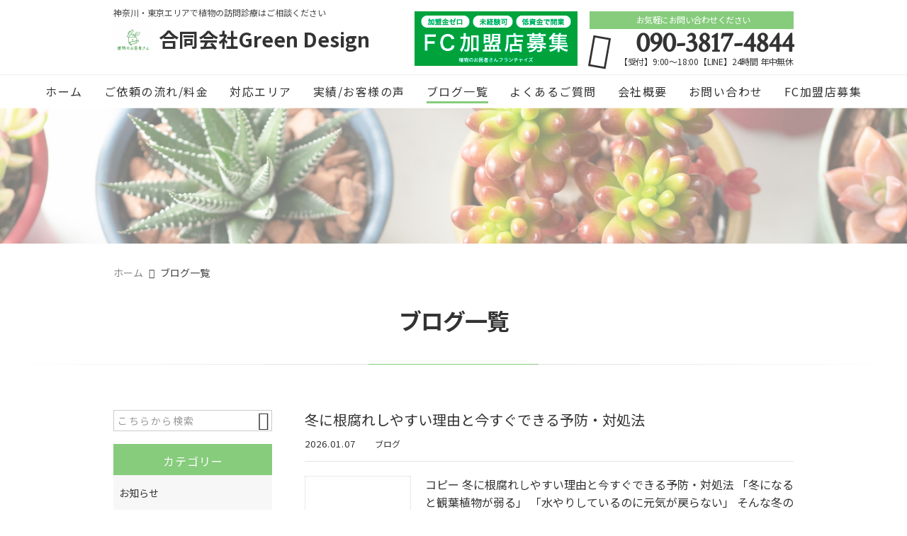

--- FILE ---
content_type: text/html; charset=UTF-8
request_url: https://greendesign-official.com/blogs/
body_size: 16825
content:
<!DOCTYPE html>
<html lang="ja">

<head>
	<meta charset="UTF-8" />
	<meta name="viewport" content="width=device-width,initial-scale=1">
	<meta name="format-detection" content="telephone=no">
		<link rel="pingback" href="https://greendesign-official.com/greendesign-official/xmlrpc.php" />
	<link rel="shortcut icon" href="https://greendesign-official.com/greendesign-official/wp-content/uploads/2022/03/favicon.ico" />
	<link rel="apple-touch-icon" href="https://greendesign-official.com/greendesign-official/wp-content/uploads/2022/03/spfav.png" />

	<title>ブログ一覧 | 合同会社Green Design</title>

		<!-- All in One SEO 4.9.2 - aioseo.com -->
	<meta name="robots" content="max-image-preview:large" />
	<link rel="canonical" href="https://greendesign-official.com/blogs/" />
	<meta name="generator" content="All in One SEO (AIOSEO) 4.9.2" />
		<meta property="og:locale" content="ja_JP" />
		<meta property="og:site_name" content="【植物のお医者さん】神奈川・東京23区の植物の訪問診療・植替え・剪定・造園など｜合同会社Green Design" />
		<meta property="og:type" content="article" />
		<meta property="og:title" content="ブログ一覧 | 合同会社Green Design" />
		<meta property="og:url" content="https://greendesign-official.com/blogs/" />
		<meta property="og:image" content="https://greendesign-official.com/greendesign-official/wp-content/uploads/2022/07/sub.jpg" />
		<meta property="og:image:secure_url" content="https://greendesign-official.com/greendesign-official/wp-content/uploads/2022/07/sub.jpg" />
		<meta property="og:image:width" content="2000" />
		<meta property="og:image:height" content="200" />
		<meta property="article:published_time" content="1970-01-01T00:00:00+00:00" />
		<meta property="article:modified_time" content="1970-01-01T00:00:00+00:00" />
		<script type="application/ld+json" class="aioseo-schema">
			{"@context":"https:\/\/schema.org","@graph":[{"@type":"BreadcrumbList","@id":"https:\/\/greendesign-official.com\/blogs\/#breadcrumblist","itemListElement":[{"@type":"ListItem","@id":"https:\/\/greendesign-official.com#listItem","position":1,"name":"\u30db\u30fc\u30e0","item":"https:\/\/greendesign-official.com","nextItem":{"@type":"ListItem","@id":"https:\/\/greendesign-official.com\/blogs\/#listItem","name":"\u30d6\u30ed\u30b0\u4e00\u89a7"}},{"@type":"ListItem","@id":"https:\/\/greendesign-official.com\/blogs\/#listItem","position":2,"name":"\u30d6\u30ed\u30b0\u4e00\u89a7","previousItem":{"@type":"ListItem","@id":"https:\/\/greendesign-official.com#listItem","name":"\u30db\u30fc\u30e0"}}]},{"@type":"Organization","@id":"https:\/\/greendesign-official.com\/#organization","name":"\u5408\u540c\u4f1a\u793eGreen Design","description":"\u795e\u5948\u5ddd\u30fb\u6771\u4eac23\u533a\u306e\u3001\u690d\u7269\u306e\u690d\u66ff\u3048\u30fb\u6cbb\u7642\u306e\u4e8b\u306f\u3010\u5408\u540c\u4f1a\u793eGreen Design\u3011\u304a\u307e\u304b\u305b\u304f\u3060\u3055\u3044\uff01\u4ee3\u8868\u306f\u3001\u5143\u56fd\u7acb\u7814\u7a76\u6240\u306e\u690d\u7269\u5b66\u8005\u3002\u89b3\u8449\u690d\u7269\u306e\u690d\u3048\u66ff\u3048\u3001\u690d\u7269\u306e\u6cbb\u7642\u3001\u304a\u5ead\u306e\u30e1\u30f3\u30c6\u30ca\u30f3\u30b9\u3001\u65b0\u7bc9\u306e\u9020\u5712\u306a\u3069\u3001\u690d\u7269\u306b\u95a2\u3059\u308b\u304a\u56f0\u308a\u3054\u3068\u306f\u5168\u3066\u89e3\u6c7a\u3044\u305f\u3057\u307e\u3059\uff01\u300e\u3042\u306a\u305f\u306e\u690d\u7269\u3092\u3082\u3046\u67af\u3089\u3057\u307e\u305b\u3093\u300f\u3092\u30b3\u30f3\u30bb\u30d7\u30c8\u306b\u3001\u5927\u80b2\u306a\u690d\u7269\u306e\u4e3b\u6cbb\u533b\u306b\u306a\u308a\u307e\u3059\u3002","url":"https:\/\/greendesign-official.com\/","telephone":"+819038174844","logo":{"@type":"ImageObject","url":"https:\/\/greendesign-official.com\/greendesign-official\/wp-content\/uploads\/2022\/03\/no-image.jpg","@id":"https:\/\/greendesign-official.com\/blogs\/#organizationLogo","width":400,"height":400},"image":{"@id":"https:\/\/greendesign-official.com\/blogs\/#organizationLogo"}},{"@type":"WebPage","@id":"https:\/\/greendesign-official.com\/blogs\/#webpage","url":"https:\/\/greendesign-official.com\/blogs\/","name":"\u30d6\u30ed\u30b0\u4e00\u89a7 | \u5408\u540c\u4f1a\u793eGreen Design","inLanguage":"ja","isPartOf":{"@id":"https:\/\/greendesign-official.com\/#website"},"breadcrumb":{"@id":"https:\/\/greendesign-official.com\/blogs\/#breadcrumblist"},"image":{"@type":"ImageObject","url":"https:\/\/greendesign-official.com\/greendesign-official\/wp-content\/uploads\/2022\/07\/sub.jpg","@id":"https:\/\/greendesign-official.com\/blogs\/#mainImage","width":2000,"height":200},"primaryImageOfPage":{"@id":"https:\/\/greendesign-official.com\/blogs\/#mainImage"},"datePublished":"2022-07-12T10:00:44+09:00","dateModified":"2022-07-12T10:00:44+09:00"},{"@type":"WebSite","@id":"https:\/\/greendesign-official.com\/#website","url":"https:\/\/greendesign-official.com\/","name":"\u5408\u540c\u4f1a\u793eGreen Design","description":"\u795e\u5948\u5ddd\u30fb\u6771\u4eac23\u533a\u306e\u3001\u690d\u7269\u306e\u690d\u66ff\u3048\u30fb\u6cbb\u7642\u306e\u4e8b\u306f\u3010\u5408\u540c\u4f1a\u793eGreen Design\u3011\u304a\u307e\u304b\u305b\u304f\u3060\u3055\u3044\uff01\u4ee3\u8868\u306f\u3001\u5143\u56fd\u7acb\u7814\u7a76\u6240\u306e\u690d\u7269\u5b66\u8005\u3002\u89b3\u8449\u690d\u7269\u306e\u690d\u3048\u66ff\u3048\u3001\u690d\u7269\u306e\u6cbb\u7642\u3001\u304a\u5ead\u306e\u30e1\u30f3\u30c6\u30ca\u30f3\u30b9\u3001\u65b0\u7bc9\u306e\u9020\u5712\u306a\u3069\u3001\u690d\u7269\u306b\u95a2\u3059\u308b\u304a\u56f0\u308a\u3054\u3068\u306f\u5168\u3066\u89e3\u6c7a\u3044\u305f\u3057\u307e\u3059\uff01\u300e\u3042\u306a\u305f\u306e\u690d\u7269\u3092\u3082\u3046\u67af\u3089\u3057\u307e\u305b\u3093\u300f\u3092\u30b3\u30f3\u30bb\u30d7\u30c8\u306b\u3001\u5927\u80b2\u306a\u690d\u7269\u306e\u4e3b\u6cbb\u533b\u306b\u306a\u308a\u307e\u3059\u3002","inLanguage":"ja","publisher":{"@id":"https:\/\/greendesign-official.com\/#organization"}}]}
		</script>
		<!-- All in One SEO -->

<link rel='dns-prefetch' href='//static.addtoany.com' />
<link rel="alternate" type="application/rss+xml" title="合同会社Green Design &raquo; フィード" href="https://greendesign-official.com/feed/" />
<link rel="alternate" type="application/rss+xml" title="合同会社Green Design &raquo; コメントフィード" href="https://greendesign-official.com/comments/feed/" />
<link rel="alternate" title="oEmbed (JSON)" type="application/json+oembed" href="https://greendesign-official.com/wp-json/oembed/1.0/embed?url=https%3A%2F%2Fgreendesign-official.com%2Fblogs%2F" />
<link rel="alternate" title="oEmbed (XML)" type="text/xml+oembed" href="https://greendesign-official.com/wp-json/oembed/1.0/embed?url=https%3A%2F%2Fgreendesign-official.com%2Fblogs%2F&#038;format=xml" />
<style id='wp-img-auto-sizes-contain-inline-css' type='text/css'>
img:is([sizes=auto i],[sizes^="auto," i]){contain-intrinsic-size:3000px 1500px}
/*# sourceURL=wp-img-auto-sizes-contain-inline-css */
</style>
<link rel='stylesheet' id='colorbox-theme1-css' href='https://greendesign-official.com/greendesign-official/wp-content/plugins/jquery-colorbox/themes/theme1/colorbox.css?ver=4.6.2' type='text/css' media='screen' />
<style id='wp-emoji-styles-inline-css' type='text/css'>

	img.wp-smiley, img.emoji {
		display: inline !important;
		border: none !important;
		box-shadow: none !important;
		height: 1em !important;
		width: 1em !important;
		margin: 0 0.07em !important;
		vertical-align: -0.1em !important;
		background: none !important;
		padding: 0 !important;
	}
/*# sourceURL=wp-emoji-styles-inline-css */
</style>
<link rel='stylesheet' id='wp-block-library-css' href='https://greendesign-official.com/greendesign-official/wp-includes/css/dist/block-library/style.min.css?ver=6.9' type='text/css' media='all' />
<style id='global-styles-inline-css' type='text/css'>
:root{--wp--preset--aspect-ratio--square: 1;--wp--preset--aspect-ratio--4-3: 4/3;--wp--preset--aspect-ratio--3-4: 3/4;--wp--preset--aspect-ratio--3-2: 3/2;--wp--preset--aspect-ratio--2-3: 2/3;--wp--preset--aspect-ratio--16-9: 16/9;--wp--preset--aspect-ratio--9-16: 9/16;--wp--preset--color--black: #000000;--wp--preset--color--cyan-bluish-gray: #abb8c3;--wp--preset--color--white: #ffffff;--wp--preset--color--pale-pink: #f78da7;--wp--preset--color--vivid-red: #cf2e2e;--wp--preset--color--luminous-vivid-orange: #ff6900;--wp--preset--color--luminous-vivid-amber: #fcb900;--wp--preset--color--light-green-cyan: #7bdcb5;--wp--preset--color--vivid-green-cyan: #00d084;--wp--preset--color--pale-cyan-blue: #8ed1fc;--wp--preset--color--vivid-cyan-blue: #0693e3;--wp--preset--color--vivid-purple: #9b51e0;--wp--preset--gradient--vivid-cyan-blue-to-vivid-purple: linear-gradient(135deg,rgb(6,147,227) 0%,rgb(155,81,224) 100%);--wp--preset--gradient--light-green-cyan-to-vivid-green-cyan: linear-gradient(135deg,rgb(122,220,180) 0%,rgb(0,208,130) 100%);--wp--preset--gradient--luminous-vivid-amber-to-luminous-vivid-orange: linear-gradient(135deg,rgb(252,185,0) 0%,rgb(255,105,0) 100%);--wp--preset--gradient--luminous-vivid-orange-to-vivid-red: linear-gradient(135deg,rgb(255,105,0) 0%,rgb(207,46,46) 100%);--wp--preset--gradient--very-light-gray-to-cyan-bluish-gray: linear-gradient(135deg,rgb(238,238,238) 0%,rgb(169,184,195) 100%);--wp--preset--gradient--cool-to-warm-spectrum: linear-gradient(135deg,rgb(74,234,220) 0%,rgb(151,120,209) 20%,rgb(207,42,186) 40%,rgb(238,44,130) 60%,rgb(251,105,98) 80%,rgb(254,248,76) 100%);--wp--preset--gradient--blush-light-purple: linear-gradient(135deg,rgb(255,206,236) 0%,rgb(152,150,240) 100%);--wp--preset--gradient--blush-bordeaux: linear-gradient(135deg,rgb(254,205,165) 0%,rgb(254,45,45) 50%,rgb(107,0,62) 100%);--wp--preset--gradient--luminous-dusk: linear-gradient(135deg,rgb(255,203,112) 0%,rgb(199,81,192) 50%,rgb(65,88,208) 100%);--wp--preset--gradient--pale-ocean: linear-gradient(135deg,rgb(255,245,203) 0%,rgb(182,227,212) 50%,rgb(51,167,181) 100%);--wp--preset--gradient--electric-grass: linear-gradient(135deg,rgb(202,248,128) 0%,rgb(113,206,126) 100%);--wp--preset--gradient--midnight: linear-gradient(135deg,rgb(2,3,129) 0%,rgb(40,116,252) 100%);--wp--preset--font-size--small: 13px;--wp--preset--font-size--medium: 20px;--wp--preset--font-size--large: 36px;--wp--preset--font-size--x-large: 42px;--wp--preset--spacing--20: 0.44rem;--wp--preset--spacing--30: 0.67rem;--wp--preset--spacing--40: 1rem;--wp--preset--spacing--50: 1.5rem;--wp--preset--spacing--60: 2.25rem;--wp--preset--spacing--70: 3.38rem;--wp--preset--spacing--80: 5.06rem;--wp--preset--shadow--natural: 6px 6px 9px rgba(0, 0, 0, 0.2);--wp--preset--shadow--deep: 12px 12px 50px rgba(0, 0, 0, 0.4);--wp--preset--shadow--sharp: 6px 6px 0px rgba(0, 0, 0, 0.2);--wp--preset--shadow--outlined: 6px 6px 0px -3px rgb(255, 255, 255), 6px 6px rgb(0, 0, 0);--wp--preset--shadow--crisp: 6px 6px 0px rgb(0, 0, 0);}:where(.is-layout-flex){gap: 0.5em;}:where(.is-layout-grid){gap: 0.5em;}body .is-layout-flex{display: flex;}.is-layout-flex{flex-wrap: wrap;align-items: center;}.is-layout-flex > :is(*, div){margin: 0;}body .is-layout-grid{display: grid;}.is-layout-grid > :is(*, div){margin: 0;}:where(.wp-block-columns.is-layout-flex){gap: 2em;}:where(.wp-block-columns.is-layout-grid){gap: 2em;}:where(.wp-block-post-template.is-layout-flex){gap: 1.25em;}:where(.wp-block-post-template.is-layout-grid){gap: 1.25em;}.has-black-color{color: var(--wp--preset--color--black) !important;}.has-cyan-bluish-gray-color{color: var(--wp--preset--color--cyan-bluish-gray) !important;}.has-white-color{color: var(--wp--preset--color--white) !important;}.has-pale-pink-color{color: var(--wp--preset--color--pale-pink) !important;}.has-vivid-red-color{color: var(--wp--preset--color--vivid-red) !important;}.has-luminous-vivid-orange-color{color: var(--wp--preset--color--luminous-vivid-orange) !important;}.has-luminous-vivid-amber-color{color: var(--wp--preset--color--luminous-vivid-amber) !important;}.has-light-green-cyan-color{color: var(--wp--preset--color--light-green-cyan) !important;}.has-vivid-green-cyan-color{color: var(--wp--preset--color--vivid-green-cyan) !important;}.has-pale-cyan-blue-color{color: var(--wp--preset--color--pale-cyan-blue) !important;}.has-vivid-cyan-blue-color{color: var(--wp--preset--color--vivid-cyan-blue) !important;}.has-vivid-purple-color{color: var(--wp--preset--color--vivid-purple) !important;}.has-black-background-color{background-color: var(--wp--preset--color--black) !important;}.has-cyan-bluish-gray-background-color{background-color: var(--wp--preset--color--cyan-bluish-gray) !important;}.has-white-background-color{background-color: var(--wp--preset--color--white) !important;}.has-pale-pink-background-color{background-color: var(--wp--preset--color--pale-pink) !important;}.has-vivid-red-background-color{background-color: var(--wp--preset--color--vivid-red) !important;}.has-luminous-vivid-orange-background-color{background-color: var(--wp--preset--color--luminous-vivid-orange) !important;}.has-luminous-vivid-amber-background-color{background-color: var(--wp--preset--color--luminous-vivid-amber) !important;}.has-light-green-cyan-background-color{background-color: var(--wp--preset--color--light-green-cyan) !important;}.has-vivid-green-cyan-background-color{background-color: var(--wp--preset--color--vivid-green-cyan) !important;}.has-pale-cyan-blue-background-color{background-color: var(--wp--preset--color--pale-cyan-blue) !important;}.has-vivid-cyan-blue-background-color{background-color: var(--wp--preset--color--vivid-cyan-blue) !important;}.has-vivid-purple-background-color{background-color: var(--wp--preset--color--vivid-purple) !important;}.has-black-border-color{border-color: var(--wp--preset--color--black) !important;}.has-cyan-bluish-gray-border-color{border-color: var(--wp--preset--color--cyan-bluish-gray) !important;}.has-white-border-color{border-color: var(--wp--preset--color--white) !important;}.has-pale-pink-border-color{border-color: var(--wp--preset--color--pale-pink) !important;}.has-vivid-red-border-color{border-color: var(--wp--preset--color--vivid-red) !important;}.has-luminous-vivid-orange-border-color{border-color: var(--wp--preset--color--luminous-vivid-orange) !important;}.has-luminous-vivid-amber-border-color{border-color: var(--wp--preset--color--luminous-vivid-amber) !important;}.has-light-green-cyan-border-color{border-color: var(--wp--preset--color--light-green-cyan) !important;}.has-vivid-green-cyan-border-color{border-color: var(--wp--preset--color--vivid-green-cyan) !important;}.has-pale-cyan-blue-border-color{border-color: var(--wp--preset--color--pale-cyan-blue) !important;}.has-vivid-cyan-blue-border-color{border-color: var(--wp--preset--color--vivid-cyan-blue) !important;}.has-vivid-purple-border-color{border-color: var(--wp--preset--color--vivid-purple) !important;}.has-vivid-cyan-blue-to-vivid-purple-gradient-background{background: var(--wp--preset--gradient--vivid-cyan-blue-to-vivid-purple) !important;}.has-light-green-cyan-to-vivid-green-cyan-gradient-background{background: var(--wp--preset--gradient--light-green-cyan-to-vivid-green-cyan) !important;}.has-luminous-vivid-amber-to-luminous-vivid-orange-gradient-background{background: var(--wp--preset--gradient--luminous-vivid-amber-to-luminous-vivid-orange) !important;}.has-luminous-vivid-orange-to-vivid-red-gradient-background{background: var(--wp--preset--gradient--luminous-vivid-orange-to-vivid-red) !important;}.has-very-light-gray-to-cyan-bluish-gray-gradient-background{background: var(--wp--preset--gradient--very-light-gray-to-cyan-bluish-gray) !important;}.has-cool-to-warm-spectrum-gradient-background{background: var(--wp--preset--gradient--cool-to-warm-spectrum) !important;}.has-blush-light-purple-gradient-background{background: var(--wp--preset--gradient--blush-light-purple) !important;}.has-blush-bordeaux-gradient-background{background: var(--wp--preset--gradient--blush-bordeaux) !important;}.has-luminous-dusk-gradient-background{background: var(--wp--preset--gradient--luminous-dusk) !important;}.has-pale-ocean-gradient-background{background: var(--wp--preset--gradient--pale-ocean) !important;}.has-electric-grass-gradient-background{background: var(--wp--preset--gradient--electric-grass) !important;}.has-midnight-gradient-background{background: var(--wp--preset--gradient--midnight) !important;}.has-small-font-size{font-size: var(--wp--preset--font-size--small) !important;}.has-medium-font-size{font-size: var(--wp--preset--font-size--medium) !important;}.has-large-font-size{font-size: var(--wp--preset--font-size--large) !important;}.has-x-large-font-size{font-size: var(--wp--preset--font-size--x-large) !important;}
/*# sourceURL=global-styles-inline-css */
</style>

<style id='classic-theme-styles-inline-css' type='text/css'>
/*! This file is auto-generated */
.wp-block-button__link{color:#fff;background-color:#32373c;border-radius:9999px;box-shadow:none;text-decoration:none;padding:calc(.667em + 2px) calc(1.333em + 2px);font-size:1.125em}.wp-block-file__button{background:#32373c;color:#fff;text-decoration:none}
/*# sourceURL=/wp-includes/css/classic-themes.min.css */
</style>
<link rel='stylesheet' id='contact-form-7-css' href='https://greendesign-official.com/greendesign-official/wp-content/plugins/contact-form-7/includes/css/styles.css?ver=6.1.4' type='text/css' media='all' />
<link rel='stylesheet' id='ez-toc-css' href='https://greendesign-official.com/greendesign-official/wp-content/plugins/easy-table-of-contents/assets/css/screen.min.css?ver=2.0.80' type='text/css' media='all' />
<style id='ez-toc-inline-css' type='text/css'>
div#ez-toc-container .ez-toc-title {font-size: 120%;}div#ez-toc-container .ez-toc-title {font-weight: 500;}div#ez-toc-container ul li , div#ez-toc-container ul li a {font-size: 95%;}div#ez-toc-container ul li , div#ez-toc-container ul li a {font-weight: 500;}div#ez-toc-container nav ul ul li {font-size: 90%;}.ez-toc-box-title {font-weight: bold; margin-bottom: 10px; text-align: center; text-transform: uppercase; letter-spacing: 1px; color: #666; padding-bottom: 5px;position:absolute;top:-4%;left:5%;background-color: inherit;transition: top 0.3s ease;}.ez-toc-box-title.toc-closed {top:-25%;}
.ez-toc-container-direction {direction: ltr;}.ez-toc-counter ul{counter-reset: item ;}.ez-toc-counter nav ul li a::before {content: counters(item, '.', decimal) '. ';display: inline-block;counter-increment: item;flex-grow: 0;flex-shrink: 0;margin-right: .2em; float: left; }.ez-toc-widget-direction {direction: ltr;}.ez-toc-widget-container ul{counter-reset: item ;}.ez-toc-widget-container nav ul li a::before {content: counters(item, '.', decimal) '. ';display: inline-block;counter-increment: item;flex-grow: 0;flex-shrink: 0;margin-right: .2em; float: left; }
/*# sourceURL=ez-toc-inline-css */
</style>
<link rel='stylesheet' id='Jet_CMS_style-css' href='https://greendesign-official.com/greendesign-official/wp-content/themes/jet-cms14-community/style.css?ver=6.9' type='text/css' media='all' />
<link rel='stylesheet' id='wp-pagenavi-css' href='https://greendesign-official.com/greendesign-official/wp-content/plugins/wp-pagenavi/pagenavi-css.css?ver=2.70' type='text/css' media='all' />
<link rel='stylesheet' id='tablepress-default-css' href='https://greendesign-official.com/greendesign-official/wp-content/plugins/tablepress/css/build/default.css?ver=3.2.6' type='text/css' media='all' />
<link rel='stylesheet' id='addtoany-css' href='https://greendesign-official.com/greendesign-official/wp-content/plugins/add-to-any/addtoany.min.css?ver=1.16' type='text/css' media='all' />
<script type="text/javascript" src="https://greendesign-official.com/greendesign-official/wp-includes/js/jquery/jquery.min.js?ver=3.7.1" id="jquery-core-js"></script>
<script type="text/javascript" src="https://greendesign-official.com/greendesign-official/wp-includes/js/jquery/jquery-migrate.min.js?ver=3.4.1" id="jquery-migrate-js"></script>
<script type="text/javascript" id="addtoany-core-js-before">
/* <![CDATA[ */
window.a2a_config=window.a2a_config||{};a2a_config.callbacks=[];a2a_config.overlays=[];a2a_config.templates={};a2a_localize = {
	Share: "共有",
	Save: "ブックマーク",
	Subscribe: "購読",
	Email: "メール",
	Bookmark: "ブックマーク",
	ShowAll: "すべて表示する",
	ShowLess: "小さく表示する",
	FindServices: "サービスを探す",
	FindAnyServiceToAddTo: "追加するサービスを今すぐ探す",
	PoweredBy: "Powered by",
	ShareViaEmail: "メールでシェアする",
	SubscribeViaEmail: "メールで購読する",
	BookmarkInYourBrowser: "ブラウザにブックマーク",
	BookmarkInstructions: "このページをブックマークするには、 Ctrl+D または \u2318+D を押下。",
	AddToYourFavorites: "お気に入りに追加",
	SendFromWebOrProgram: "任意のメールアドレスまたはメールプログラムから送信",
	EmailProgram: "メールプログラム",
	More: "詳細&#8230;",
	ThanksForSharing: "共有ありがとうございます !",
	ThanksForFollowing: "フォローありがとうございます !"
};


//# sourceURL=addtoany-core-js-before
/* ]]> */
</script>
<script type="text/javascript" defer src="https://static.addtoany.com/menu/page.js" id="addtoany-core-js"></script>
<script type="text/javascript" defer src="https://greendesign-official.com/greendesign-official/wp-content/plugins/add-to-any/addtoany.min.js?ver=1.1" id="addtoany-jquery-js"></script>
<link rel="https://api.w.org/" href="https://greendesign-official.com/wp-json/" /><link rel="alternate" title="JSON" type="application/json" href="https://greendesign-official.com/wp-json/wp/v2/pages/360" /><link rel="EditURI" type="application/rsd+xml" title="RSD" href="https://greendesign-official.com/greendesign-official/xmlrpc.php?rsd" />
<meta name="generator" content="WordPress 6.9" />
<link rel='shortlink' href='https://greendesign-official.com/?p=360' />
<link rel="llms-sitemap" href="https://greendesign-official.com/llms.txt" />
<!-- Analytics by WP Statistics - https://wp-statistics.com -->

	<link rel="stylesheet" href="https://code.ionicframework.com/ionicons/2.0.1/css/ionicons.min.css">
	<link rel="stylesheet" href="https://jetb.co.jp/local-king/css/loaders.min.css" type="text/css" />

	<link rel="stylesheet" href="https://jetb.co.jp/local-king/common.css" type="text/css" />
	<link rel="stylesheet" href="https://jetb.co.jp/local-king/more.css" type="text/css" />
	<link rel="stylesheet" href="https://jetb.co.jp/local-king/jet_style.css" type="text/css" />
	<link rel="stylesheet" href="https://jetb.co.jp/local-king/jet_media.css" type="text/css" />
	<link rel="stylesheet" href="https://greendesign-official.com/greendesign-official/wp-content/themes/jet-cms14-community/Jet_Tpl_style.css" type="text/css" />
	<link rel="stylesheet" href="https://jetb.co.jp/local-king/region.css" type="text/css" />
	<link rel="stylesheet" href="https://greendesign-official.com/greendesign-official/wp-content/themes/jet-cms14-community/custom/custom.css" type="text/css" />

	<!-- Google tag (gtag.js) -->
	<script async src="https://www.googletagmanager.com/gtag/js?id=G-FY2E5H93R9"></script>
	<script>
		window.dataLayer = window.dataLayer || [];

		function gtag() {
			dataLayer.push(arguments);
		}
		gtag('js', new Date());

		gtag('config', 'G-FY2E5H93R9');
	</script>

</head>

<body class="wp-singular page-template page-template-tpl page-template-post_list page-template-tplpost_list-php page page-id-360 wp-theme-jet-cms14-community metaslider-plugin" ontouchstart="">
	<div id="top" class="allwrapper">
		<header id="upper" class="line_color1 cf">
			<div class="ptn_wrap">
				<section class="inner">
					<h1 class="description">神奈川・東京エリアで植物の訪問診療はご相談ください</h1>
					<h2 class="logo">
						<a class="logo_txt_box" href="https://greendesign-official.com/">
																						<img src="https://greendesign-official.com/greendesign-official/wp-content/uploads/2022/07/4a332f05ade4ac7bb3c46c472cb5eac8.jpeg" alt="合同会社Green Design">
							
																							<span class="txt_wrap ue">
																												<span class="txt">合同会社Green Design</span>
																										</span>
													</a>
					</h2>

					<address class="tel_cont">
						<span class="txt1">お気軽にお問い合わせください</span>
						<a class="tel" href="tel:090-3817-4844">
							090-3817-4844						</a>
						【受付】9:00～18:00【LINE】24時間 年中無休					</address>
					<div class="fc">
						<a href="/lp/" target="_blank"><img src="https://greendesign-official.com/greendesign-official/wp-content/themes/jet-cms14-community/images_lp/fc-bnr.png" alt="FC加盟店募集"></a>
					</div>

					<div class="menu-trigger_pc" href="#">
						<div class="trigger_wrap">
							<span></span>
							<span></span>
							<span></span>
						</div>
					</div>
				</section>

				<div class="menu-trigger_sp" href="#">
					<div class="trigger_wrap">
						<span></span>
						<span></span>
						<span></span>
					</div>
				</div>
				<nav class="g_nav_sp sp cf">
					<div class="header-search sp">
						<form action="https://greendesign-official.com/" method="get" id="jet_searchform-header">
							<input id="jet_searchBtn_header" type="submit" name="searchBtn" value="&#xf2f5;" />
							<input id="jet_keywords_header" type="text" name="s" placeholder="" />
						</form>
					</div>
					<ul id="menu-menu-1" class="g_nav_menu menu"><li><a href="https://greendesign-official.com">ホーム</a></li>
<li><a href="https://greendesign-official.com/workflow/">ご依頼の流れ/料金</a>
<ul class="sub-menu">
	<li><a href="https://greendesign-official.com/services/">サービス・流れ</a></li>
	<li><a href="https://greendesign-official.com/fee/">料金の目安</a></li>
</ul>
</li>
<li><a href="https://greendesign-official.com/corresponding-area/">対応エリア</a></li>
<li><a href="https://greendesign-official.com/summary-post/">実績/お客様の声</a>
<ul class="sub-menu">
	<li><a href="https://greendesign-official.com/actual-introduction/">実績紹介</a></li>
	<li><a href="https://greendesign-official.com/customers-voice/">お客様の声</a></li>
</ul>
</li>
<li class="current"><a href="https://greendesign-official.com/blogs/" aria-current="page">ブログ一覧</a></li>
<li><a href="https://greendesign-official.com/faq/">よくあるご質問</a></li>
<li><a href="https://greendesign-official.com/company/">会社概要</a></li>
<li><a href="https://greendesign-official.com/contact/">お問い合わせ</a></li>
<li><a target="_blank" href="/lp/">FC加盟店募集</a></li>
</ul>
					<div class="sp_nav_add">
						<address class="sp_tel_cont">
							<span class="sp_txt1">お気軽にお問い合わせください</span>
							<a class="sp_tel" href="tel:090-3817-4844">
								<span class="sp_txt2 wf">090-3817-4844</span>
								<span class="sp_txt3">【受付】9:00～18:00【LINE】24時間 年中無休</span>
							</a>
						</address>
						<div class="sp_mail_box">
							<span>メールでのお問い合わせはこちら</span>
							<a class="pc_C_bg" href="https://greendesign-official.com/contact">
								CLICK							</a>
						</div>
					</div>

					<ul class="sns_list sp">
													<li>
								<a class="ic_box" href="https://www.instagram.com/plants_doctor_green" target="_blank">
									<img src="https://greendesign-official.com/greendesign-official/wp-content/uploads/2022/03/Instagram_Glyph_Gradient_RGB-e1657248154195.png" alt="Instagram">
								</a>
							</li>
													<li>
								<a class="ic_box" href="https://line.me/R/ti/p/%40efc9662d" target="_blank">
									<img src="https://greendesign-official.com/greendesign-official/wp-content/uploads/2021/11/LINE_APP_iOS.png" alt="LINE">
								</a>
							</li>
													<li>
								<a class="ic_box" href="http://tiktok.com/@greendesign1988" target="_blank">
									<img src="https://greendesign-official.com/greendesign-official/wp-content/uploads/2022/03/tiktok-logo.png" alt="tiktok">
								</a>
							</li>
													<li>
								<a class="ic_box" href="https://twitter.com/GreenDesign10/" target="_blank">
									<img src="https://greendesign-official.com/greendesign-official/wp-content/uploads/2022/03/Twitter_Social_Icon_Rounded_Square_Color-e1657248238879.png" alt="Twitter">
								</a>
							</li>
													<li>
								<a class="ic_box" href="https://www.youtube.com/channel/UCih9jsDbJ0UgNACkC1f4rYQ" target="_blank">
									<img src="https://greendesign-official.com/greendesign-official/wp-content/uploads/2022/07/SNS_you.png" alt="YouTube">
								</a>
							</li>
											</ul>
				</nav>

				<nav class="g_nav pc cf">
					<ul id="menu-menu-2" class="g_nav_menu menu"><li><a href="https://greendesign-official.com">ホーム</a></li>
<li><a href="https://greendesign-official.com/workflow/">ご依頼の流れ/料金</a>
<ul class="sub-menu">
	<li><a href="https://greendesign-official.com/services/">サービス・流れ</a></li>
	<li><a href="https://greendesign-official.com/fee/">料金の目安</a></li>
</ul>
</li>
<li><a href="https://greendesign-official.com/corresponding-area/">対応エリア</a></li>
<li><a href="https://greendesign-official.com/summary-post/">実績/お客様の声</a>
<ul class="sub-menu">
	<li><a href="https://greendesign-official.com/actual-introduction/">実績紹介</a></li>
	<li><a href="https://greendesign-official.com/customers-voice/">お客様の声</a></li>
</ul>
</li>
<li class="current"><a href="https://greendesign-official.com/blogs/" aria-current="page">ブログ一覧</a></li>
<li><a href="https://greendesign-official.com/faq/">よくあるご質問</a></li>
<li><a href="https://greendesign-official.com/company/">会社概要</a></li>
<li><a href="https://greendesign-official.com/contact/">お問い合わせ</a></li>
<li><a target="_blank" href="/lp/">FC加盟店募集</a></li>
</ul>				</nav>
			</div>
		</header><section id="blog_area">
<!--▼▼▼▼コンテンツエリア▼▼▼▼-->
<div class="obi" style="background-image: url(https://greendesign-official.com/greendesign-official/wp-content/uploads/2022/07/sub.jpg)">
	<p class="obi-mask"></p>
</div>

<div id="breadcrumb">
	<span property="itemListElement" typeof="ListItem"><a property="item" typeof="WebPage" title="Go to 合同会社Green Design." href="https://greendesign-official.com" class="home"><span property="name">ホーム</span></a><meta property="position" content="1"></span><span class="post post-page current-item">ブログ一覧</span></div>

<h2 class="area_title tgt tgt--up">ブログ一覧</h2>
<hr class="line_style1 ls_margin2 tgt tgt--up">

<div class="inner cf">
	<main id="blog_cont">
				<article class="blog_box tgt tgt--up">
			<header class="blog_entry">
				<h1><a href="https://greendesign-official.com/news/4714/">冬に根腐れしやすい理由と今すぐできる予防・対処法</a></h1>
				<time class="day_entry">2026.01.07</time>
				<div class="cat_entry"><a href="https://greendesign-official.com/category/news/" rel="tag">ブログ</a></div>
			</header>
			<div class="blog_text">
				<div class="thum1 imgwrap">
					<a href="https://greendesign-official.com/news/4714/"><img width="150" height="150" src="https://greendesign-official.com/greendesign-official/wp-content/uploads/2022/03/no-image-150x150.jpg" class="attachment-thumbnail size-thumbnail colorbox-4714  wp-post-image" alt="" decoding="async" loading="lazy" srcset="https://greendesign-official.com/greendesign-official/wp-content/uploads/2022/03/no-image-150x150.jpg 150w, https://greendesign-official.com/greendesign-official/wp-content/uploads/2022/03/no-image-300x300.jpg 300w, https://greendesign-official.com/greendesign-official/wp-content/uploads/2022/03/no-image-240x240.jpg 240w, https://greendesign-official.com/greendesign-official/wp-content/uploads/2022/03/no-image-248x248.jpg 248w, https://greendesign-official.com/greendesign-official/wp-content/uploads/2022/03/no-image.jpg 400w" sizes="auto, (max-width: 150px) 100vw, 150px" /></a>
				</div>
				<p>コピー 冬に根腐れしやすい理由と今すぐできる予防・対処法 「冬になると観葉植物が弱る」 「水やりしているのに元気が戻らない」 そんな冬のトラブルの多くは、“根腐れ”が原因です。 根腐れは、冬特有の環境変化と管理ミスが重な…</p>
				<div class="more">
					<a href="https://greendesign-official.com/news/4714/">詳しくはこちら</a>
				</div>
			</div>
		</article><!--END blog_box-->

				<article class="blog_box tgt tgt--up">
			<header class="blog_entry">
				<h1><a href="https://greendesign-official.com/news/4712/">多肉植物・観葉植物別｜冬の根腐れを防ぐ育て方マニュアル</a></h1>
				<time class="day_entry">2026.01.07</time>
				<div class="cat_entry"><a href="https://greendesign-official.com/category/news/" rel="tag">ブログ</a></div>
			</header>
			<div class="blog_text">
				<div class="thum1 imgwrap">
					<a href="https://greendesign-official.com/news/4712/"><img width="150" height="150" src="https://greendesign-official.com/greendesign-official/wp-content/uploads/2022/03/no-image-150x150.jpg" class="attachment-thumbnail size-thumbnail colorbox-4712  wp-post-image" alt="" decoding="async" loading="lazy" srcset="https://greendesign-official.com/greendesign-official/wp-content/uploads/2022/03/no-image-150x150.jpg 150w, https://greendesign-official.com/greendesign-official/wp-content/uploads/2022/03/no-image-300x300.jpg 300w, https://greendesign-official.com/greendesign-official/wp-content/uploads/2022/03/no-image-240x240.jpg 240w, https://greendesign-official.com/greendesign-official/wp-content/uploads/2022/03/no-image-248x248.jpg 248w, https://greendesign-official.com/greendesign-official/wp-content/uploads/2022/03/no-image.jpg 400w" sizes="auto, (max-width: 150px) 100vw, 150px" /></a>
				</div>
				<p>コピー 多肉植物・観葉植物別｜冬の根腐れを防ぐ育て方マニュアル 冬の管理で最も多いトラブルが「根腐れ」です。 特に冬は、植物の種類によって“危険ポイント”が大きく異なります。 多肉植物と観葉植物を同じ感覚で管理してしまう…</p>
				<div class="more">
					<a href="https://greendesign-official.com/news/4712/">詳しくはこちら</a>
				</div>
			</div>
		</article><!--END blog_box-->

				<article class="blog_box tgt tgt--up">
			<header class="blog_entry">
				<h1><a href="https://greendesign-official.com/news/4710/">根腐れ後の復活は可能？冬に弱った植物を救う応急処置ステップ</a></h1>
				<time class="day_entry">2026.01.04</time>
				<div class="cat_entry"><a href="https://greendesign-official.com/category/news/" rel="tag">ブログ</a></div>
			</header>
			<div class="blog_text">
				<div class="thum1 imgwrap">
					<a href="https://greendesign-official.com/news/4710/"><img width="150" height="150" src="https://greendesign-official.com/greendesign-official/wp-content/uploads/2022/03/no-image-150x150.jpg" class="attachment-thumbnail size-thumbnail colorbox-4710  wp-post-image" alt="" decoding="async" loading="lazy" srcset="https://greendesign-official.com/greendesign-official/wp-content/uploads/2022/03/no-image-150x150.jpg 150w, https://greendesign-official.com/greendesign-official/wp-content/uploads/2022/03/no-image-300x300.jpg 300w, https://greendesign-official.com/greendesign-official/wp-content/uploads/2022/03/no-image-240x240.jpg 240w, https://greendesign-official.com/greendesign-official/wp-content/uploads/2022/03/no-image-248x248.jpg 248w, https://greendesign-official.com/greendesign-official/wp-content/uploads/2022/03/no-image.jpg 400w" sizes="auto, (max-width: 150px) 100vw, 150px" /></a>
				</div>
				<p>コピー 根腐れ後の復活は可能？冬に弱った植物を救う応急処置ステップ 「根腐れしてしまったら、もう助からない？」 「冬に弱った植物、復活できる可能性はある？」 結論から言うと、**状態が軽症〜中程度であれば、復活できる可能…</p>
				<div class="more">
					<a href="https://greendesign-official.com/news/4710/">詳しくはこちら</a>
				</div>
			</div>
		</article><!--END blog_box-->

				<article class="blog_box tgt tgt--up">
			<header class="blog_entry">
				<h1><a href="https://greendesign-official.com/news/4708/">暖房が逆効果に！？冬の室内環境と根腐れリスクの意外な関係</a></h1>
				<time class="day_entry">2026.01.04</time>
				<div class="cat_entry"><a href="https://greendesign-official.com/category/news/" rel="tag">ブログ</a></div>
			</header>
			<div class="blog_text">
				<div class="thum1 imgwrap">
					<a href="https://greendesign-official.com/news/4708/"><img width="150" height="150" src="https://greendesign-official.com/greendesign-official/wp-content/uploads/2022/03/no-image-150x150.jpg" class="attachment-thumbnail size-thumbnail colorbox-4708  wp-post-image" alt="" decoding="async" loading="lazy" srcset="https://greendesign-official.com/greendesign-official/wp-content/uploads/2022/03/no-image-150x150.jpg 150w, https://greendesign-official.com/greendesign-official/wp-content/uploads/2022/03/no-image-300x300.jpg 300w, https://greendesign-official.com/greendesign-official/wp-content/uploads/2022/03/no-image-240x240.jpg 240w, https://greendesign-official.com/greendesign-official/wp-content/uploads/2022/03/no-image-248x248.jpg 248w, https://greendesign-official.com/greendesign-official/wp-content/uploads/2022/03/no-image.jpg 400w" sizes="auto, (max-width: 150px) 100vw, 150px" /></a>
				</div>
				<p>コピー 暖房が逆効果に！？冬の室内環境と根腐れリスクの意外な関係 冬の室内管理でよくある勘違いが、 「暖房が効いているから、植物も快適なはず」という考えです。 実はこの認識こそが、冬の根腐れを引き起こす“落とし穴”。 暖…</p>
				<div class="more">
					<a href="https://greendesign-official.com/news/4708/">詳しくはこちら</a>
				</div>
			</div>
		</article><!--END blog_box-->

				<article class="blog_box tgt tgt--up">
			<header class="blog_entry">
				<h1><a href="https://greendesign-official.com/news/4705/">水やりの頻度は減らすべき？冬の根腐れ予防に必要な判断ポイント</a></h1>
				<time class="day_entry">2026.01.04</time>
				<div class="cat_entry"><a href="https://greendesign-official.com/category/news/" rel="tag">ブログ</a></div>
			</header>
			<div class="blog_text">
				<div class="thum1 imgwrap">
					<a href="https://greendesign-official.com/news/4705/"><img width="150" height="150" src="https://greendesign-official.com/greendesign-official/wp-content/uploads/2022/03/no-image-150x150.jpg" class="attachment-thumbnail size-thumbnail colorbox-4705  wp-post-image" alt="" decoding="async" loading="lazy" srcset="https://greendesign-official.com/greendesign-official/wp-content/uploads/2022/03/no-image-150x150.jpg 150w, https://greendesign-official.com/greendesign-official/wp-content/uploads/2022/03/no-image-300x300.jpg 300w, https://greendesign-official.com/greendesign-official/wp-content/uploads/2022/03/no-image-240x240.jpg 240w, https://greendesign-official.com/greendesign-official/wp-content/uploads/2022/03/no-image-248x248.jpg 248w, https://greendesign-official.com/greendesign-official/wp-content/uploads/2022/03/no-image.jpg 400w" sizes="auto, (max-width: 150px) 100vw, 150px" /></a>
				</div>
				<p>コピー 水やりの頻度は減らすべき？冬の根腐れ予防に必要な判断ポイント 冬になると多くの人が悩むのが、 「水やりの頻度は減らした方がいいの？」 「乾燥している気がして、水をあげたくなる」 という問題です。 結論から言うと、…</p>
				<div class="more">
					<a href="https://greendesign-official.com/news/4705/">詳しくはこちら</a>
				</div>
			</div>
		</article><!--END blog_box-->

				<article class="blog_box tgt tgt--up">
			<header class="blog_entry">
				<h1><a href="https://greendesign-official.com/news/4703/">冬の根腐れはこうして見抜け！葉の変化・鉢の状態でチェックする方法</a></h1>
				<time class="day_entry">2026.01.03</time>
				<div class="cat_entry"><a href="https://greendesign-official.com/category/news/" rel="tag">ブログ</a></div>
			</header>
			<div class="blog_text">
				<div class="thum1 imgwrap">
					<a href="https://greendesign-official.com/news/4703/"><img width="150" height="150" src="https://greendesign-official.com/greendesign-official/wp-content/uploads/2022/03/no-image-150x150.jpg" class="attachment-thumbnail size-thumbnail colorbox-4703  wp-post-image" alt="" decoding="async" loading="lazy" srcset="https://greendesign-official.com/greendesign-official/wp-content/uploads/2022/03/no-image-150x150.jpg 150w, https://greendesign-official.com/greendesign-official/wp-content/uploads/2022/03/no-image-300x300.jpg 300w, https://greendesign-official.com/greendesign-official/wp-content/uploads/2022/03/no-image-240x240.jpg 240w, https://greendesign-official.com/greendesign-official/wp-content/uploads/2022/03/no-image-248x248.jpg 248w, https://greendesign-official.com/greendesign-official/wp-content/uploads/2022/03/no-image.jpg 400w" sizes="auto, (max-width: 150px) 100vw, 150px" /></a>
				</div>
				<p>コピー 冬の根腐れはこうして見抜け！葉の変化・鉢の状態でチェックする方法 冬に観葉植物が弱ると、多くの人が「水が足りないのかも？」と考えがちです。 しかし実際には、冬越し中のトラブルの多くが“根腐れ”によるもの。 しかも…</p>
				<div class="more">
					<a href="https://greendesign-official.com/news/4703/">詳しくはこちら</a>
				</div>
			</div>
		</article><!--END blog_box-->

				<article class="blog_box tgt tgt--up">
			<header class="blog_entry">
				<h1><a href="https://greendesign-official.com/news/4700/">冬の室内でも油断大敵！低温＋過湿が招く根腐れ対策まとめ</a></h1>
				<time class="day_entry">2026.01.01</time>
				<div class="cat_entry"><a href="https://greendesign-official.com/category/news/" rel="tag">ブログ</a></div>
			</header>
			<div class="blog_text">
				<div class="thum1 imgwrap">
					<a href="https://greendesign-official.com/news/4700/"><img width="150" height="150" src="https://greendesign-official.com/greendesign-official/wp-content/uploads/2022/03/no-image-150x150.jpg" class="attachment-thumbnail size-thumbnail colorbox-4700  wp-post-image" alt="" decoding="async" loading="lazy" srcset="https://greendesign-official.com/greendesign-official/wp-content/uploads/2022/03/no-image-150x150.jpg 150w, https://greendesign-official.com/greendesign-official/wp-content/uploads/2022/03/no-image-300x300.jpg 300w, https://greendesign-official.com/greendesign-official/wp-content/uploads/2022/03/no-image-240x240.jpg 240w, https://greendesign-official.com/greendesign-official/wp-content/uploads/2022/03/no-image-248x248.jpg 248w, https://greendesign-official.com/greendesign-official/wp-content/uploads/2022/03/no-image.jpg 400w" sizes="auto, (max-width: 150px) 100vw, 150px" /></a>
				</div>
				<p>コピー 冬の室内でも油断大敵！低温＋過湿が招く根腐れ対策まとめ 「室内に置いているから冬でも安心」 そう思っていませんか？ 実は、冬の根腐れは“屋外”よりも **室内管理中に起こるケースが非常に多い**のが現実です。 原…</p>
				<div class="more">
					<a href="https://greendesign-official.com/news/4700/">詳しくはこちら</a>
				</div>
			</div>
		</article><!--END blog_box-->

				<article class="blog_box tgt tgt--up">
			<header class="blog_entry">
				<h1><a href="https://greendesign-official.com/news/4698/">根腐れしやすい冬の落とし穴5選｜初心者がやりがちなNG管理とは</a></h1>
				<time class="day_entry">2026.01.01</time>
				<div class="cat_entry"><a href="https://greendesign-official.com/category/news/" rel="tag">ブログ</a></div>
			</header>
			<div class="blog_text">
				<div class="thum1 imgwrap">
					<a href="https://greendesign-official.com/news/4698/"><img width="150" height="150" src="https://greendesign-official.com/greendesign-official/wp-content/uploads/2022/03/no-image-150x150.jpg" class="attachment-thumbnail size-thumbnail colorbox-4698  wp-post-image" alt="" decoding="async" loading="lazy" srcset="https://greendesign-official.com/greendesign-official/wp-content/uploads/2022/03/no-image-150x150.jpg 150w, https://greendesign-official.com/greendesign-official/wp-content/uploads/2022/03/no-image-300x300.jpg 300w, https://greendesign-official.com/greendesign-official/wp-content/uploads/2022/03/no-image-240x240.jpg 240w, https://greendesign-official.com/greendesign-official/wp-content/uploads/2022/03/no-image-248x248.jpg 248w, https://greendesign-official.com/greendesign-official/wp-content/uploads/2022/03/no-image.jpg 400w" sizes="auto, (max-width: 150px) 100vw, 150px" /></a>
				</div>
				<p>コピー 根腐れしやすい冬の落とし穴5選｜初心者がやりがちなNG管理とは 冬になると「特に何も変えていないのに、観葉植物が弱った」「突然枯れた」という相談が急増します。 その原因の多くが、初心者が無意識にやってしまう“冬特…</p>
				<div class="more">
					<a href="https://greendesign-official.com/news/4698/">詳しくはこちら</a>
				</div>
			</div>
		</article><!--END blog_box-->

				<article class="blog_box tgt tgt--up">
			<header class="blog_entry">
				<h1><a href="https://greendesign-official.com/news/4695/">冬越し中の観葉植物が枯れる理由は“根腐れ”かも？対処法を解説</a></h1>
				<time class="day_entry">2025.12.29</time>
				<div class="cat_entry"><a href="https://greendesign-official.com/category/news/" rel="tag">ブログ</a></div>
			</header>
			<div class="blog_text">
				<div class="thum1 imgwrap">
					<a href="https://greendesign-official.com/news/4695/"><img width="150" height="150" src="https://greendesign-official.com/greendesign-official/wp-content/uploads/2022/03/no-image-150x150.jpg" class="attachment-thumbnail size-thumbnail colorbox-4695  wp-post-image" alt="" decoding="async" loading="lazy" srcset="https://greendesign-official.com/greendesign-official/wp-content/uploads/2022/03/no-image-150x150.jpg 150w, https://greendesign-official.com/greendesign-official/wp-content/uploads/2022/03/no-image-300x300.jpg 300w, https://greendesign-official.com/greendesign-official/wp-content/uploads/2022/03/no-image-240x240.jpg 240w, https://greendesign-official.com/greendesign-official/wp-content/uploads/2022/03/no-image-248x248.jpg 248w, https://greendesign-official.com/greendesign-official/wp-content/uploads/2022/03/no-image.jpg 400w" sizes="auto, (max-width: 150px) 100vw, 150px" /></a>
				</div>
				<p>コピー 冬越し中の観葉植物が枯れる理由は“根腐れ”かも？対処法を解説 「冬に入ってから急に元気がなくなった」 「水をあげても葉がしおれる」 「下葉が黄色くなって落ちる」 冬越し中の観葉植物トラブルで、実は最も多いのが“根…</p>
				<div class="more">
					<a href="https://greendesign-official.com/news/4695/">詳しくはこちら</a>
				</div>
			</div>
		</article><!--END blog_box-->

				<article class="blog_box tgt tgt--up">
			<header class="blog_entry">
				<h1><a href="https://greendesign-official.com/news/4693/">寒い時期の水やりが危険？冬の根腐れを防ぐ管理テクニック</a></h1>
				<time class="day_entry">2025.12.28</time>
				<div class="cat_entry"><a href="https://greendesign-official.com/category/news/" rel="tag">ブログ</a></div>
			</header>
			<div class="blog_text">
				<div class="thum1 imgwrap">
					<a href="https://greendesign-official.com/news/4693/"><img width="150" height="150" src="https://greendesign-official.com/greendesign-official/wp-content/uploads/2022/03/no-image-150x150.jpg" class="attachment-thumbnail size-thumbnail colorbox-4693  wp-post-image" alt="" decoding="async" loading="lazy" srcset="https://greendesign-official.com/greendesign-official/wp-content/uploads/2022/03/no-image-150x150.jpg 150w, https://greendesign-official.com/greendesign-official/wp-content/uploads/2022/03/no-image-300x300.jpg 300w, https://greendesign-official.com/greendesign-official/wp-content/uploads/2022/03/no-image-240x240.jpg 240w, https://greendesign-official.com/greendesign-official/wp-content/uploads/2022/03/no-image-248x248.jpg 248w, https://greendesign-official.com/greendesign-official/wp-content/uploads/2022/03/no-image.jpg 400w" sizes="auto, (max-width: 150px) 100vw, 150px" /></a>
				</div>
				<p>コピー 寒い時期の水やりが危険？冬の根腐れを防ぐ管理テクニック 「冬になると観葉植物が急に弱る」 「水やりしているのに元気が出ない」 そんな冬のトラブルで最も多い原因が、“寒い時期の水やりミス”による根腐れです。 冬は植…</p>
				<div class="more">
					<a href="https://greendesign-official.com/news/4693/">詳しくはこちら</a>
				</div>
			</div>
		</article><!--END blog_box-->

				<article class="blog_box tgt tgt--up">
			<header class="blog_entry">
				<h1><a href="https://greendesign-official.com/%e6%9c%aa%e5%88%86%e9%a1%9e/4688/">冬に多発！観葉植物が根腐れする原因と今すぐできる予防法</a></h1>
				<time class="day_entry">2025.12.28</time>
				<div class="cat_entry"><a href="https://greendesign-official.com/category/%e6%9c%aa%e5%88%86%e9%a1%9e/" rel="tag">未分類</a></div>
			</header>
			<div class="blog_text">
				<div class="thum1 imgwrap">
					<a href="https://greendesign-official.com/%e6%9c%aa%e5%88%86%e9%a1%9e/4688/"><img width="150" height="150" src="https://greendesign-official.com/greendesign-official/wp-content/uploads/2022/03/no-image-150x150.jpg" class="attachment-thumbnail size-thumbnail colorbox-4688  wp-post-image" alt="" decoding="async" loading="lazy" srcset="https://greendesign-official.com/greendesign-official/wp-content/uploads/2022/03/no-image-150x150.jpg 150w, https://greendesign-official.com/greendesign-official/wp-content/uploads/2022/03/no-image-300x300.jpg 300w, https://greendesign-official.com/greendesign-official/wp-content/uploads/2022/03/no-image-240x240.jpg 240w, https://greendesign-official.com/greendesign-official/wp-content/uploads/2022/03/no-image-248x248.jpg 248w, https://greendesign-official.com/greendesign-official/wp-content/uploads/2022/03/no-image.jpg 400w" sizes="auto, (max-width: 150px) 100vw, 150px" /></a>
				</div>
				<p>コピー 冬に多発！観葉植物が根腐れする原因と今すぐできる予防法 「冬になると観葉植物が急に元気をなくした」 「水をあげているのに葉がしおれる」 そんなトラブルの正体は、冬に多発する“根腐れ”であることが非常に多いです。 …</p>
				<div class="more">
					<a href="https://greendesign-official.com/%e6%9c%aa%e5%88%86%e9%a1%9e/4688/">詳しくはこちら</a>
				</div>
			</div>
		</article><!--END blog_box-->

				<article class="blog_box tgt tgt--up">
			<header class="blog_entry">
				<h1><a href="https://greendesign-official.com/news/4686/">アガベの植え替え方法と適切なタイミング｜根詰まり・鉢選びのポイント</a></h1>
				<time class="day_entry">2025.12.24</time>
				<div class="cat_entry"><a href="https://greendesign-official.com/category/news/" rel="tag">ブログ</a></div>
			</header>
			<div class="blog_text">
				<div class="thum1 imgwrap">
					<a href="https://greendesign-official.com/news/4686/"><img width="150" height="150" src="https://greendesign-official.com/greendesign-official/wp-content/uploads/2025/12/257F6957-782B-4A2F-BFE4-EA4192C2C452-150x150.jpg" class="attachment-thumbnail size-thumbnail colorbox-4686  wp-post-image" alt="" decoding="async" loading="lazy" srcset="https://greendesign-official.com/greendesign-official/wp-content/uploads/2025/12/257F6957-782B-4A2F-BFE4-EA4192C2C452-150x150.jpg 150w, https://greendesign-official.com/greendesign-official/wp-content/uploads/2025/12/257F6957-782B-4A2F-BFE4-EA4192C2C452-300x300.jpg 300w, https://greendesign-official.com/greendesign-official/wp-content/uploads/2025/12/257F6957-782B-4A2F-BFE4-EA4192C2C452-960x960.jpg 960w, https://greendesign-official.com/greendesign-official/wp-content/uploads/2025/12/257F6957-782B-4A2F-BFE4-EA4192C2C452-768x768.jpg 768w, https://greendesign-official.com/greendesign-official/wp-content/uploads/2025/12/257F6957-782B-4A2F-BFE4-EA4192C2C452-240x240.jpg 240w, https://greendesign-official.com/greendesign-official/wp-content/uploads/2025/12/257F6957-782B-4A2F-BFE4-EA4192C2C452-248x248.jpg 248w, https://greendesign-official.com/greendesign-official/wp-content/uploads/2025/12/257F6957-782B-4A2F-BFE4-EA4192C2C452-690x690.jpg 690w, https://greendesign-official.com/greendesign-official/wp-content/uploads/2025/12/257F6957-782B-4A2F-BFE4-EA4192C2C452.jpg 1024w" sizes="auto, (max-width: 150px) 100vw, 150px" /></a>
				</div>
				<p>コピー アガベの植え替え方法と適切なタイミング｜根詰まり・鉢選びのポイント アガベは乾燥に強く丈夫な植物ですが、鉢植えで育てていると必ず起きるのが「根詰まり」。 根詰まりを放置すると、成長が止まったり、下葉が弱ったり、土…</p>
				<div class="more">
					<a href="https://greendesign-official.com/news/4686/">詳しくはこちら</a>
				</div>
			</div>
		</article><!--END blog_box-->

				<div class='wp-pagenavi' role='navigation'>
<span aria-current='page' class='current'>1</span><a class="page larger" title="ページ 2" href="https://greendesign-official.com/blogs/page/2/">2</a><a class="page larger" title="ページ 3" href="https://greendesign-official.com/blogs/page/3/">3</a><a class="page larger" title="ページ 4" href="https://greendesign-official.com/blogs/page/4/">4</a><a class="page larger" title="ページ 5" href="https://greendesign-official.com/blogs/page/5/">5</a><span class='extend'>...</span><a class="larger page" title="ページ 10" href="https://greendesign-official.com/blogs/page/10/">10</a><a class="larger page" title="ページ 20" href="https://greendesign-official.com/blogs/page/20/">20</a><span class='extend'>...</span><a class="nextpostslink" rel="next" aria-label="次のページ" href="https://greendesign-official.com/blogs/page/2/">»</a><a class="last" aria-label="Last Page" href="https://greendesign-official.com/blogs/page/27/">27</a>
</div>			</main><!--end blog_cont-->

	<aside id="side_bar">
	<div id="secondary">
		<aside id="search-2" class="widget widget_search"><form action="https://greendesign-official.com/" method="get" id="searchform2">
	<input id="keywords2" type="text" name="s" id="site_search" placeholder="こちらから検索" />
	<input id="searchBtn2" type="submit" name="searchBtn2" value="&#xf2f5;" />
</form></aside><aside id="categories-2" class="widget widget_categories"><h3 class="widget-title"><span>カテゴリー</span></h3>
			<ul>
					<li class="cat-item cat-item-7"><a href="https://greendesign-official.com/category/staff-blog/">お知らせ</a>
</li>
	<li class="cat-item cat-item-5"><a href="https://greendesign-official.com/category/news/">ブログ</a>
</li>
	<li class="cat-item cat-item-1"><a href="https://greendesign-official.com/category/%e6%9c%aa%e5%88%86%e9%a1%9e/">未分類</a>
</li>
			</ul>

			</aside>		
	</div><!-- #secondary -->
</aside><!--end side_bar-->
</div><!--END inner-->
<!--▲▲▲▲コンテンツエリアここまで▲▲▲▲-->
</section><!--end blog_area-->
<a id="scroll-to-top" class="point_color_A" href="#" title="Scroll to Top" style="display: none;">&#xf3d8;</a>

<footer id="under">
	<div class="ptn_wrap">
		<div class="inner">
			<div class="map f-r">
				<iframe src="https://www.google.com/maps/embed?pb=!1m18!1m12!1m3!1d3247.6137515790997!2d139.53841451554783!3d35.513827846741385!2m3!1f0!2f0!3f0!3m2!1i1024!2i768!4f13.1!3m3!1m2!1s0x6018580f20378a55%3A0xb76a85e9c2e4b7fb!2sGreen%20Design!5e0!3m2!1sja!2sjp!4v1657248468713!5m2!1sja!2sjp" width="600" height="450" style="border:0;" allowfullscreen="" loading="lazy" referrerpolicy="no-referrer-when-downgrade"></iframe>			</div>

			<section class="foot_entry f-l">
									<section class="foot_t_a">
						<h3>
							<a class="foot_logo_txt_box" href="https://greendesign-official.com/">
																									<img src="https://greendesign-official.com/greendesign-official/wp-content/uploads/2022/07/4a332f05ade4ac7bb3c46c472cb5eac8.jpeg" alt="合同会社Green Design">
								
																										<span class="txt_wrap ue">
																					<span class="sub_txt top"></span>
										
																					<span class="txt">合同会社Green Design</span>
										
																			</span>
															</a>
						</h3>
						<p>〒226-0016<br />
神奈川県横浜市緑区霧が丘5-2-12シャトレー寿101</p>
					</section>
				
				<address class="no_mb">
					<span class="txt1">お気軽にお問い合わせください</span>
					<a class="tel" href="tel:090-3817-4844">
						<span class="tel_txt wf">090-3817-4844</span>
						<span class="eigyou_txt">【受付】9:00～18:00【LINE】24時間 年中無休</span>
					</a>
					<a class="mail" href="https://greendesign-official.com/contact">
						メールでのお問い合わせはこちら					</a>
				</address>

				
													<ul class="sns_list sp">
													<li>
								<a class="ic_box" href="https://www.instagram.com/plants_doctor_green" target="_blank">
									<img src="https://greendesign-official.com/greendesign-official/wp-content/uploads/2022/03/Instagram_Glyph_Gradient_RGB-e1657248154195.png" alt="Instagram">
								</a>
							</li>
													<li>
								<a class="ic_box" href="https://line.me/R/ti/p/%40efc9662d" target="_blank">
									<img src="https://greendesign-official.com/greendesign-official/wp-content/uploads/2021/11/LINE_APP_iOS.png" alt="LINE">
								</a>
							</li>
													<li>
								<a class="ic_box" href="http://tiktok.com/@greendesign1988" target="_blank">
									<img src="https://greendesign-official.com/greendesign-official/wp-content/uploads/2022/03/tiktok-logo.png" alt="tiktok">
								</a>
							</li>
													<li>
								<a class="ic_box" href="https://twitter.com/GreenDesign10/" target="_blank">
									<img src="https://greendesign-official.com/greendesign-official/wp-content/uploads/2022/03/Twitter_Social_Icon_Rounded_Square_Color-e1657248238879.png" alt="Twitter">
								</a>
							</li>
													<li>
								<a class="ic_box" href="https://www.youtube.com/channel/UCih9jsDbJ0UgNACkC1f4rYQ" target="_blank">
									<img src="https://greendesign-official.com/greendesign-official/wp-content/uploads/2022/07/SNS_you.png" alt="YouTube">
								</a>
							</li>
											</ul>
							</section>

			<nav class="foot_nav">
				<ul id="menu-menu-3" class="g_nav_menu menu"><li><a href="https://greendesign-official.com">ホーム</a></li>
<li><a href="https://greendesign-official.com/workflow/">ご依頼の流れ/料金</a>
<ul class="sub-menu">
	<li><a href="https://greendesign-official.com/services/">サービス・流れ</a></li>
	<li><a href="https://greendesign-official.com/fee/">料金の目安</a></li>
</ul>
</li>
<li><a href="https://greendesign-official.com/corresponding-area/">対応エリア</a></li>
<li><a href="https://greendesign-official.com/summary-post/">実績/お客様の声</a>
<ul class="sub-menu">
	<li><a href="https://greendesign-official.com/actual-introduction/">実績紹介</a></li>
	<li><a href="https://greendesign-official.com/customers-voice/">お客様の声</a></li>
</ul>
</li>
<li><a href="https://greendesign-official.com/blogs/">ブログ一覧</a></li>
<li><a href="https://greendesign-official.com/faq/">よくあるご質問</a></li>
<li><a href="https://greendesign-official.com/company/">会社概要</a></li>
<li><a href="https://greendesign-official.com/contact/">お問い合わせ</a></li>
<li><a target="_blank" href="/lp/">FC加盟店募集</a></li>
</ul>			</nav>
		</div><!--END inner-->
	</div>
</footer>

<div class="foot_wrap">
	<div class="bottom_foot foot_bottom_bg">
		<div class="inner">
										<ul class="sns_list pc">
											<li>
							<a class="ic_box" href="https://www.instagram.com/plants_doctor_green" target="_blank">
								<img src="https://greendesign-official.com/greendesign-official/wp-content/uploads/2022/03/Instagram_Glyph_Gradient_RGB-e1657248154195.png" alt="Instagram">
							</a>
						</li>
											<li>
							<a class="ic_box" href="https://line.me/R/ti/p/%40efc9662d" target="_blank">
								<img src="https://greendesign-official.com/greendesign-official/wp-content/uploads/2021/11/LINE_APP_iOS.png" alt="LINE">
							</a>
						</li>
											<li>
							<a class="ic_box" href="http://tiktok.com/@greendesign1988" target="_blank">
								<img src="https://greendesign-official.com/greendesign-official/wp-content/uploads/2022/03/tiktok-logo.png" alt="tiktok">
							</a>
						</li>
											<li>
							<a class="ic_box" href="https://twitter.com/GreenDesign10/" target="_blank">
								<img src="https://greendesign-official.com/greendesign-official/wp-content/uploads/2022/03/Twitter_Social_Icon_Rounded_Square_Color-e1657248238879.png" alt="Twitter">
							</a>
						</li>
											<li>
							<a class="ic_box" href="https://www.youtube.com/channel/UCih9jsDbJ0UgNACkC1f4rYQ" target="_blank">
								<img src="https://greendesign-official.com/greendesign-official/wp-content/uploads/2022/07/SNS_you.png" alt="YouTube">
							</a>
						</li>
									</ul>
						<div class="foot_txt_wrap">
														<a class="atxt" href="https://greendesign-official.com/privacy/">プライバシーポリシー</a>
				
				<span class="atxt">&nbsp;/&nbsp;</span>

														<a class="atxt" href="https://greendesign-official.com/law">特定商取引に基づく表記</a>
						&nbsp;&nbsp;&nbsp;&nbsp;
						<small>Copyright&nbsp;(C)&nbsp;2022&nbsp;合同会社Green Design.&nbsp;All&nbsp;rights&nbsp;Reserved.</small>
			</div>
		</div>
	</div>

	<div class="foot_link">
		<section class="inner">
			<h3>サービス一覧</h3>
<ul>


				<li>
		<a href="https://greendesign-official.com/%e6%a8%aa%e6%b5%9c%e5%9c%b0%e5%9f%9f%e5%b0%82%e9%96%80%e3%83%88%e3%83%83%e3%83%97%e3%83%9a%e3%83%bc%e3%82%b8/">
			横浜市の訪問診療/庭木の剪定		</a>
	</li>
				<li>
		<a href="https://greendesign-official.com/%e3%80%90%e6%a8%b9%e5%8c%bb%e3%81%ab%e3%82%88%e3%82%8b%e5%ba%ad%e6%9c%a8%e3%81%ae%e5%89%aa%e5%ae%9a%e3%80%91%e7%9b%b8%e6%a8%a1%e5%8e%9f%e5%b8%82%e3%81%ae%e6%a4%8d%e6%9c%a8%e5%b1%8b%e3%81%95%e3%82%93/">
			相模原市の訪問診療/庭木の剪定		</a>
	</li>
				<li>
		<a href="https://greendesign-official.com/%e3%80%90%e6%a8%b9%e5%8c%bb%e3%81%ab%e3%82%88%e3%82%8b%e3%81%8a%e5%ba%ad%e3%81%ae%e3%83%a1%e3%83%b3%e3%83%86%e3%83%8a%e3%83%b3%e3%82%b9%e3%80%91%e6%9d%b1%e4%ba%ac%e9%83%bd%e6%b8%af%e5%8c%ba%e3%80%80/">
			港区の訪問診療/庭木の剪定		</a>
	</li>
				<li>
		<a href="https://greendesign-official.com/%e3%80%90%e6%a8%b9%e5%8c%bb%e3%81%ab%e3%82%88%e3%82%8b%e3%81%8a%e5%ba%ad%e3%81%ae%e3%83%a1%e3%83%b3%e3%83%86%e3%83%8a%e3%83%b3%e3%82%b9%e3%80%91%e6%9d%b1%e4%ba%ac%e9%83%bd%e5%85%ab%e7%8e%8b%e5%ad%90/">
			八王子市の訪問診療/庭木の剪定		</a>
	</li>
				<li>
		<a href="https://greendesign-official.com/%e3%80%90%e6%a8%b9%e5%8c%bb%e3%81%ab%e3%82%88%e3%82%8b%e3%81%8a%e5%ba%ad%e3%81%ae%e3%83%a1%e3%83%b3%e3%83%86%e3%83%8a%e3%83%b3%e3%82%b9%e3%80%91%e6%a8%aa%e6%b5%9c%e5%b8%82%e6%97%ad%e5%8c%ba%e3%80%80/">
			旭区の訪問診療/庭木の剪定		</a>
	</li>
				<li>
		<a href="https://greendesign-official.com/%e3%80%90%e6%a8%b9%e5%8c%bb%e3%81%ab%e3%82%88%e3%82%8b%e5%ba%ad%e6%9c%a8%e3%81%ae%e5%89%aa%e5%ae%9a%e3%80%91%e6%a8%aa%e6%b5%9c%e5%b8%82%e4%b8%ad%e5%8c%ba%e3%81%ae%e6%a4%8d%e6%9c%a8%e5%b1%8b%e3%81%95/">
			中区の訪問診療/庭木の剪定		</a>
	</li>
				<li>
		<a href="https://greendesign-official.com/%e3%80%90%e6%a8%b9%e5%8c%bb%e3%81%ab%e3%82%88%e3%82%8b%e5%ba%ad%e6%9c%a8%e3%81%ae%e5%89%aa%e5%ae%9a%e3%80%91%e6%a8%aa%e6%b5%9c%e5%b8%82%e7%b7%91%e5%8c%ba%e3%81%ae%e6%a4%8d%e6%9c%a8%e5%b1%8b%e3%81%95/">
			緑区の訪問診療/庭木の剪定		</a>
	</li>
				<li>
		<a href="https://greendesign-official.com/%e3%80%90%e6%a8%b9%e5%8c%bb%e3%81%ab%e3%82%88%e3%82%8b%e5%ba%ad%e6%9c%a8%e3%81%ae%e5%89%aa%e5%ae%9a%e3%80%91%e6%a8%aa%e6%b5%9c%e5%b8%82%e4%bf%9d%e5%9c%9f%e3%83%b6%e8%b0%b7%e5%8c%ba%e3%81%ae%e6%a4%8d/">
			保土ヶ谷区の訪問診療/庭木の剪定		</a>
	</li>
				<li>
		<a href="https://greendesign-official.com/%e3%80%90%e6%a8%b9%e5%8c%bb%e3%81%ab%e3%82%88%e3%82%8b%e5%ba%ad%e6%9c%a8%e3%81%ae%e5%89%aa%e5%ae%9a%e3%80%91%e6%a8%aa%e6%b5%9c%e5%b8%82%e5%8d%97%e5%8c%ba%e3%81%ae%e6%a4%8d%e6%9c%a8%e5%b1%8b%e3%81%95/">
			南区の訪問診療/庭木の剪定		</a>
	</li>
				<li>
		<a href="https://greendesign-official.com/%e3%80%90%e6%a8%b9%e5%8c%bb%e3%81%ab%e3%82%88%e3%82%8b%e3%81%8a%e5%ba%ad%e3%81%ae%e3%83%a1%e3%83%b3%e3%83%86%e3%83%8a%e3%83%b3%e3%82%b9%e3%80%91%e6%a8%aa%e6%b5%9c%e5%b8%82%e6%88%b8%e5%a1%9a%e5%8c%ba/">
			戸塚区の訪問診療/庭木の剪定		</a>
	</li>
				<li>
		<a href="https://greendesign-official.com/%e3%80%90%e6%a8%b9%e5%8c%bb%e3%81%ab%e3%82%88%e3%82%8b%e5%ba%ad%e6%9c%a8%e3%81%ae%e5%89%aa%e5%ae%9a%e3%80%91%e6%a8%aa%e6%b5%9c%e5%b8%82%e6%a0%84%e5%8c%ba%e3%81%ae%e6%a4%8d%e6%9c%a8%e5%b1%8b%e3%81%95/">
			栄区の訪問診療/庭木の剪定		</a>
	</li>
				<li>
		<a href="https://greendesign-official.com/%e3%80%90%e6%a8%b9%e5%8c%bb%e3%81%ab%e3%82%88%e3%82%8b%e5%ba%ad%e6%9c%a8%e3%81%ae%e5%89%aa%e5%ae%9a%e3%80%91%e6%a8%aa%e6%b5%9c%e5%b8%82%e9%83%bd%e7%ad%91%e5%8c%ba%e3%81%ae%e6%a4%8d%e6%9c%a8%e5%b1%8b/">
			都筑区の訪問診療/庭木の剪定		</a>
	</li>
				<li>
		<a href="https://greendesign-official.com/%e3%80%90%e6%a8%b9%e5%8c%bb%e3%81%ab%e3%82%88%e3%82%8b%e5%ba%ad%e6%9c%a8%e3%81%ae%e5%89%aa%e5%ae%9a%e3%80%91%e6%a8%aa%e6%b5%9c%e5%b8%82%e9%9d%92%e8%91%89%e5%8c%ba%e3%81%ae%e6%a4%8d%e6%9c%a8%e5%b1%8b/">
			青葉区の訪問診療/庭木の剪定		</a>
	</li>
				<li>
		<a href="https://greendesign-official.com/%e3%80%90%e6%a8%b9%e5%8c%bb%e3%81%ab%e3%82%88%e3%82%8b%e5%ba%ad%e6%9c%a8%e3%81%ae%e5%89%aa%e5%ae%9a%e3%80%91%e6%a8%aa%e6%b5%9c%e5%b8%82%e8%a5%bf%e5%8c%ba%e3%81%ae%e6%a4%8d%e6%9c%a8%e5%b1%8b%e3%81%95/">
			西区の訪問診療/庭木の剪定		</a>
	</li>
				<li>
		<a href="https://greendesign-official.com/%e3%80%90%e6%a8%b9%e5%8c%bb%e3%81%ab%e3%82%88%e3%82%8b%e5%ba%ad%e6%9c%a8%e3%81%ae%e5%89%aa%e5%ae%9a%e3%80%91%e6%a8%aa%e6%b5%9c%e5%b8%82%e7%a3%af%e5%ad%90%e5%8c%ba%e3%81%ae%e6%a4%8d%e6%9c%a8%e5%b1%8b/">
			磯子区の訪問診療/庭木の剪定		</a>
	</li>
				<li>
		<a href="https://greendesign-official.com/%e3%80%90%e6%a8%b9%e5%8c%bb%e3%81%ab%e3%82%88%e3%82%8b%e5%ba%ad%e6%9c%a8%e3%81%ae%e5%89%aa%e5%ae%9a%e3%80%91%e6%a8%aa%e6%b5%9c%e5%b8%82%e6%b3%89%e5%8c%ba%e3%81%ae%e6%a4%8d%e6%9c%a8%e5%b1%8b%e3%81%95/">
			泉区の訪問診療/庭木の剪定		</a>
	</li>
				<li>
		<a href="https://greendesign-official.com/%e3%80%90%e6%a8%b9%e5%8c%bb%e3%81%ab%e3%82%88%e3%82%8b%e5%ba%ad%e6%9c%a8%e3%81%ae%e5%89%aa%e5%ae%9a%e3%80%91%e6%a8%aa%e6%b5%9c%e5%b8%82%e9%b6%b4%e8%a6%8b%e5%8c%ba%e3%81%ae%e6%a4%8d%e6%9c%a8%e5%b1%8b/">
			鶴見区の訪問診療/庭木の剪定		</a>
	</li>
				<li>
		<a href="https://greendesign-official.com/%e3%80%90%e6%a8%b9%e5%8c%bb%e3%81%ab%e3%82%88%e3%82%8b%e5%ba%ad%e6%9c%a8%e3%81%ae%e5%89%aa%e5%ae%9a%e3%80%91%e6%a8%aa%e6%b5%9c%e5%b8%82%e9%87%91%e6%b2%a2%e5%8c%ba%e3%81%ae%e6%a4%8d%e6%9c%a8%e5%b1%8b/">
			金沢区の訪問診療/庭木の剪定		</a>
	</li>
				<li>
		<a href="https://greendesign-official.com/%e3%80%90%e6%a8%b9%e5%8c%bb%e3%81%ab%e3%82%88%e3%82%8b%e5%ba%ad%e6%9c%a8%e3%81%ae%e5%89%aa%e5%ae%9a%e3%80%91%e6%a8%aa%e6%b5%9c%e5%b8%82%e7%80%ac%e8%b0%b7%e5%8c%ba%e3%81%ae%e6%a4%8d%e6%9c%a8%e5%b1%8b/">
			瀬谷区の訪問診療/庭木の剪定		</a>
	</li>
				<li>
		<a href="https://greendesign-official.com/%e3%80%90%e6%a8%b9%e5%8c%bb%e3%81%ab%e3%82%88%e3%82%8b%e5%ba%ad%e6%9c%a8%e3%81%ae%e5%89%aa%e5%ae%9a%e3%80%91%e6%a8%aa%e6%b5%9c%e5%b8%82%e7%a5%9e%e5%a5%88%e5%b7%9d%e5%8c%ba%e3%81%ae%e6%a4%8d%e6%9c%a8/">
			神奈川区の訪問診療/庭木の剪定		</a>
	</li>
				<li>
		<a href="https://greendesign-official.com/%e3%80%90%e6%a8%b9%e5%8c%bb%e3%81%ab%e3%82%88%e3%82%8b%e5%ba%ad%e6%9c%a8%e3%81%ae%e5%89%aa%e5%ae%9a%e3%80%91%e6%a8%aa%e6%b5%9c%e5%b8%82%e6%b8%af%e5%8d%97%e5%8c%ba%e3%81%ae%e6%a4%8d%e6%9c%a8%e5%b1%8b/">
			港南区の訪問診療/庭木の剪定		</a>
	</li>
				<li>
		<a href="https://greendesign-official.com/%e3%80%90%e6%a8%b9%e5%8c%bb%e3%81%ab%e3%82%88%e3%82%8b%e5%ba%ad%e6%9c%a8%e3%81%ae%e5%89%aa%e5%ae%9a%e3%80%91%e6%a8%aa%e6%b5%9c%e5%b8%82%e6%b8%af%e5%8c%97%e5%8c%ba%e3%81%ae%e6%a4%8d%e6%9c%a8%e5%b1%8b/">
			港北区の訪問診療/庭木の剪定		</a>
	</li>
				<li>
		<a href="https://greendesign-official.com/%e3%80%90%e6%a4%8d%e7%89%a9%e3%81%ae%e3%81%8a%e5%8c%bb%e8%80%85%e3%81%95%e3%82%93%e3%80%91%e6%a8%aa%e6%b5%9c%e5%b8%82%e3%80%80%e5%ba%ad%e6%9c%a8%e3%81%ae%e5%89%aa%e5%ae%9a%e3%81%af%e3%80%81%e3%81%8a/">
			横浜市の訪問診療/庭木の剪定		</a>
	</li>
				<li>
		<a href="https://greendesign-official.com/%e6%a8%aa%e6%b5%9c%e5%b8%82%e9%83%bd%e7%ad%91%e5%8c%ba%e5%b0%82%e9%96%80%e3%83%88%e3%83%83%e3%83%97%e3%83%9a%e3%83%bc%e3%82%b8-2/">
			都筑区の訪問診療/庭木の剪定		</a>
	</li>
				<li>
		<a href="https://greendesign-official.com/%e6%a8%aa%e6%b5%9c%e5%b8%82%e6%b8%af%e5%8d%97%e5%8c%ba%e5%b0%82%e9%96%80%e3%83%88%e3%83%83%e3%83%97%e3%83%9a%e3%83%bc%e3%82%b8/">
			港南区の訪問診療/庭木の剪定		</a>
	</li>
				<li>
		<a href="https://greendesign-official.com/%e6%a8%aa%e6%b5%9c%e5%b8%82%e9%b6%b4%e8%a6%8b%e5%8c%ba%e5%b0%82%e9%96%80%e3%83%88%e3%83%83%e3%83%97%e3%83%9a%e3%83%bc%e3%82%b8-2/">
			鶴見区の訪問診療/庭木の剪定		</a>
	</li>
				<li>
		<a href="https://greendesign-official.com/%e6%a8%aa%e6%b5%9c%e5%b8%82%e5%8d%97%e5%8c%ba%e5%b0%82%e9%96%80%e3%83%88%e3%83%83%e3%83%97%e3%83%9a%e3%83%bc%e3%82%b8/">
			南区の訪問診療/庭木の剪定		</a>
	</li>
				<li>
		<a href="https://greendesign-official.com/%e3%80%90%e6%a4%8d%e7%89%a9%e3%81%ae%e3%81%8a%e5%8c%bb%e8%80%85%e3%81%95%e3%82%93%e3%80%91%e7%9b%b8%e6%a8%a1%e5%8e%9f%e5%b8%82%e3%80%80%e6%a4%8d%e7%89%a9%e3%81%ae%e8%a8%aa%e5%95%8f%e8%a8%ba%e7%99%82/">
			相模原市の訪問診療/庭木の剪定		</a>
	</li>
				<li>
		<a href="https://greendesign-official.com/%e6%a8%aa%e6%b5%9c%e5%b8%82%e9%83%bd%e7%ad%91%e5%8c%ba%e5%b0%82%e9%96%80%e3%83%88%e3%83%83%e3%83%97%e3%83%9a%e3%83%bc%e3%82%b8/">
			西区の訪問診療/庭木の剪定		</a>
	</li>
				<li>
		<a href="https://greendesign-official.com/%e6%a8%aa%e6%b5%9c%e5%b8%82%e4%bf%9d%e5%9c%9f%e3%83%b6%e8%b0%b7%e5%8c%ba%e5%b0%82%e9%96%80%e3%83%88%e3%83%83%e3%83%97%e3%83%9a%e3%83%bc%e3%82%b8/">
			保土ヶ谷区の訪問診療/庭木の剪定		</a>
	</li>
				<li>
		<a href="https://greendesign-official.com/%e6%a8%aa%e6%b5%9c%e5%b8%82%e4%b8%ad%e5%8c%ba%e5%b0%82%e9%96%80%e3%83%88%e3%83%83%e3%83%97%e3%83%9a%e3%83%bc%e3%82%b8/">
			中区の訪問診療/庭木の剪定		</a>
	</li>
				<li>
		<a href="https://greendesign-official.com/%e6%a8%aa%e6%b5%9c%e5%b8%82%e6%88%b8%e5%a1%9a%e5%8c%ba%e5%b0%82%e9%96%80%e3%83%88%e3%83%83%e3%83%97%e3%83%9a%e3%83%bc%e3%82%b8/">
			戸塚区の訪問診療/庭木の剪定		</a>
	</li>
				<li>
		<a href="https://greendesign-official.com/%e6%a8%aa%e6%b5%9c%e5%b8%82%e7%b7%91%e5%8c%ba%e5%b0%82%e9%96%80%e3%83%88%e3%83%83%e3%83%97%e3%83%9a%e3%83%bc%e3%82%b8/">
			緑区の訪問診療/庭木の剪定		</a>
	</li>
				<li>
		<a href="https://greendesign-official.com/%e6%a8%aa%e6%b5%9c%e5%b8%82%e6%a0%84%e5%8c%ba%e5%b0%82%e9%96%80%e3%83%88%e3%83%83%e3%83%97%e3%83%9a%e3%83%bc%e3%82%b8/">
			栄区の訪問診療/庭木の剪定		</a>
	</li>
				<li>
		<a href="https://greendesign-official.com/%e5%85%ab%e7%8e%8b%e5%ad%90%e5%b8%82%e5%ba%ad%e6%9c%a8%e3%81%ae%e5%89%aa%e5%ae%9a%e3%80%80%e5%b0%82%e9%96%80%e3%83%88%e3%83%83%e3%83%97%e3%83%9a%e3%83%bc%e3%82%b8/">
			八王子市の訪問診療/庭木の剪定		</a>
	</li>
				<li>
		<a href="https://greendesign-official.com/%e3%80%90%e6%a4%8d%e7%89%a9%e3%81%ae%e3%81%8a%e5%8c%bb%e8%80%85%e3%81%95%e3%82%93%e3%80%91%e6%9d%b1%e4%ba%ac%e9%83%bd%e6%b8%af%e5%8c%ba%e3%80%80%e6%a4%8d%e7%89%a9%e3%81%ae%e8%a8%aa%e5%95%8f%e8%a8%ba/">
			港区の訪問診療/庭木の剪定		</a>
	</li>
		

</ul>




<ul>


																																																																										

</ul>
		</section>
	</div>

</div>


<ul class="bottom_cont sp">
	<li class="li1">
		<a href="tel:090-3817-4844">
			<span>&#xf4b9;</span>
			お電話でのお問い合わせ		</a>
	</li>
	<li class="li2">
		<a href="https://greendesign-official.com/contact">
			<span>&#xf132;</span>
			メールでのお問い合わせ		</a>
	</li>
</ul>

<div id="pageloading-wrap">
	<!-- 「Loaders.css」をアイコンに採用 -->
	<div id="pageloading-icon" class="ball-pulse">
		<div></div>
		<div></div>
		<div></div>
	</div>
</div>

</div><!--END allwrapper-->

<script type="speculationrules">
{"prefetch":[{"source":"document","where":{"and":[{"href_matches":"/*"},{"not":{"href_matches":["/greendesign-official/wp-*.php","/greendesign-official/wp-admin/*","/greendesign-official/wp-content/uploads/*","/greendesign-official/wp-content/*","/greendesign-official/wp-content/plugins/*","/greendesign-official/wp-content/themes/jet-cms14-community/*","/*\\?(.+)"]}},{"not":{"selector_matches":"a[rel~=\"nofollow\"]"}},{"not":{"selector_matches":".no-prefetch, .no-prefetch a"}}]},"eagerness":"conservative"}]}
</script>
<script type="text/javascript" id="colorbox-js-extra">
/* <![CDATA[ */
var jQueryColorboxSettingsArray = {"jQueryColorboxVersion":"4.6.2","colorboxInline":"false","colorboxIframe":"false","colorboxGroupId":"","colorboxTitle":"","colorboxWidth":"false","colorboxHeight":"false","colorboxMaxWidth":"false","colorboxMaxHeight":"false","colorboxSlideshow":"false","colorboxSlideshowAuto":"false","colorboxScalePhotos":"true","colorboxPreloading":"false","colorboxOverlayClose":"true","colorboxLoop":"true","colorboxEscKey":"true","colorboxArrowKey":"true","colorboxScrolling":"true","colorboxOpacity":"0.85","colorboxTransition":"elastic","colorboxSpeed":"350","colorboxSlideshowSpeed":"2500","colorboxClose":"close","colorboxNext":"next","colorboxPrevious":"previous","colorboxSlideshowStart":"start slideshow","colorboxSlideshowStop":"stop slideshow","colorboxCurrent":"{current} of {total} images","colorboxXhrError":"This content failed to load.","colorboxImgError":"This image failed to load.","colorboxImageMaxWidth":"95%","colorboxImageMaxHeight":"95%","colorboxImageHeight":"false","colorboxImageWidth":"false","colorboxLinkHeight":"false","colorboxLinkWidth":"false","colorboxInitialHeight":"100","colorboxInitialWidth":"300","autoColorboxJavaScript":"","autoHideFlash":"","autoColorbox":"true","autoColorboxGalleries":"","addZoomOverlay":"","useGoogleJQuery":"","colorboxAddClassToLinks":""};
//# sourceURL=colorbox-js-extra
/* ]]> */
</script>
<script type="text/javascript" src="https://greendesign-official.com/greendesign-official/wp-content/plugins/jquery-colorbox/js/jquery.colorbox-min.js?ver=1.4.33" id="colorbox-js"></script>
<script type="text/javascript" src="https://greendesign-official.com/greendesign-official/wp-content/plugins/jquery-colorbox/js/jquery-colorbox-wrapper-min.js?ver=4.6.2" id="colorbox-wrapper-js"></script>
<script type="module"  src="https://greendesign-official.com/greendesign-official/wp-content/plugins/all-in-one-seo-pack/dist/Lite/assets/table-of-contents.95d0dfce.js?ver=4.9.2" id="aioseo/js/src/vue/standalone/blocks/table-of-contents/frontend.js-js"></script>
<script type="text/javascript" src="https://greendesign-official.com/greendesign-official/wp-includes/js/dist/hooks.min.js?ver=dd5603f07f9220ed27f1" id="wp-hooks-js"></script>
<script type="text/javascript" src="https://greendesign-official.com/greendesign-official/wp-includes/js/dist/i18n.min.js?ver=c26c3dc7bed366793375" id="wp-i18n-js"></script>
<script type="text/javascript" id="wp-i18n-js-after">
/* <![CDATA[ */
wp.i18n.setLocaleData( { 'text direction\u0004ltr': [ 'ltr' ] } );
//# sourceURL=wp-i18n-js-after
/* ]]> */
</script>
<script type="text/javascript" src="https://greendesign-official.com/greendesign-official/wp-content/plugins/contact-form-7/includes/swv/js/index.js?ver=6.1.4" id="swv-js"></script>
<script type="text/javascript" id="contact-form-7-js-translations">
/* <![CDATA[ */
( function( domain, translations ) {
	var localeData = translations.locale_data[ domain ] || translations.locale_data.messages;
	localeData[""].domain = domain;
	wp.i18n.setLocaleData( localeData, domain );
} )( "contact-form-7", {"translation-revision-date":"2025-11-30 08:12:23+0000","generator":"GlotPress\/4.0.3","domain":"messages","locale_data":{"messages":{"":{"domain":"messages","plural-forms":"nplurals=1; plural=0;","lang":"ja_JP"},"This contact form is placed in the wrong place.":["\u3053\u306e\u30b3\u30f3\u30bf\u30af\u30c8\u30d5\u30a9\u30fc\u30e0\u306f\u9593\u9055\u3063\u305f\u4f4d\u7f6e\u306b\u7f6e\u304b\u308c\u3066\u3044\u307e\u3059\u3002"],"Error:":["\u30a8\u30e9\u30fc:"]}},"comment":{"reference":"includes\/js\/index.js"}} );
//# sourceURL=contact-form-7-js-translations
/* ]]> */
</script>
<script type="text/javascript" id="contact-form-7-js-before">
/* <![CDATA[ */
var wpcf7 = {
    "api": {
        "root": "https:\/\/greendesign-official.com\/wp-json\/",
        "namespace": "contact-form-7\/v1"
    }
};
//# sourceURL=contact-form-7-js-before
/* ]]> */
</script>
<script type="text/javascript" src="https://greendesign-official.com/greendesign-official/wp-content/plugins/contact-form-7/includes/js/index.js?ver=6.1.4" id="contact-form-7-js"></script>
<script type="text/javascript" id="ez-toc-scroll-scriptjs-js-extra">
/* <![CDATA[ */
var eztoc_smooth_local = {"scroll_offset":"30","add_request_uri":"","add_self_reference_link":""};
//# sourceURL=ez-toc-scroll-scriptjs-js-extra
/* ]]> */
</script>
<script type="text/javascript" src="https://greendesign-official.com/greendesign-official/wp-content/plugins/easy-table-of-contents/assets/js/smooth_scroll.min.js?ver=2.0.80" id="ez-toc-scroll-scriptjs-js"></script>
<script type="text/javascript" src="https://greendesign-official.com/greendesign-official/wp-content/plugins/easy-table-of-contents/vendor/js-cookie/js.cookie.min.js?ver=2.2.1" id="ez-toc-js-cookie-js"></script>
<script type="text/javascript" src="https://greendesign-official.com/greendesign-official/wp-content/plugins/easy-table-of-contents/vendor/sticky-kit/jquery.sticky-kit.min.js?ver=1.9.2" id="ez-toc-jquery-sticky-kit-js"></script>
<script type="text/javascript" id="ez-toc-js-js-extra">
/* <![CDATA[ */
var ezTOC = {"smooth_scroll":"1","visibility_hide_by_default":"","scroll_offset":"30","fallbackIcon":"\u003Cspan class=\"\"\u003E\u003Cspan class=\"eztoc-hide\" style=\"display:none;\"\u003EToggle\u003C/span\u003E\u003Cspan class=\"ez-toc-icon-toggle-span\"\u003E\u003Csvg style=\"fill: #999;color:#999\" xmlns=\"http://www.w3.org/2000/svg\" class=\"list-377408\" width=\"20px\" height=\"20px\" viewBox=\"0 0 24 24\" fill=\"none\"\u003E\u003Cpath d=\"M6 6H4v2h2V6zm14 0H8v2h12V6zM4 11h2v2H4v-2zm16 0H8v2h12v-2zM4 16h2v2H4v-2zm16 0H8v2h12v-2z\" fill=\"currentColor\"\u003E\u003C/path\u003E\u003C/svg\u003E\u003Csvg style=\"fill: #999;color:#999\" class=\"arrow-unsorted-368013\" xmlns=\"http://www.w3.org/2000/svg\" width=\"10px\" height=\"10px\" viewBox=\"0 0 24 24\" version=\"1.2\" baseProfile=\"tiny\"\u003E\u003Cpath d=\"M18.2 9.3l-6.2-6.3-6.2 6.3c-.2.2-.3.4-.3.7s.1.5.3.7c.2.2.4.3.7.3h11c.3 0 .5-.1.7-.3.2-.2.3-.5.3-.7s-.1-.5-.3-.7zM5.8 14.7l6.2 6.3 6.2-6.3c.2-.2.3-.5.3-.7s-.1-.5-.3-.7c-.2-.2-.4-.3-.7-.3h-11c-.3 0-.5.1-.7.3-.2.2-.3.5-.3.7s.1.5.3.7z\"/\u003E\u003C/svg\u003E\u003C/span\u003E\u003C/span\u003E","chamomile_theme_is_on":""};
//# sourceURL=ez-toc-js-js-extra
/* ]]> */
</script>
<script type="text/javascript" src="https://greendesign-official.com/greendesign-official/wp-content/plugins/easy-table-of-contents/assets/js/front.min.js?ver=2.0.80-1767599386" id="ez-toc-js-js"></script>
<script id="wp-emoji-settings" type="application/json">
{"baseUrl":"https://s.w.org/images/core/emoji/17.0.2/72x72/","ext":".png","svgUrl":"https://s.w.org/images/core/emoji/17.0.2/svg/","svgExt":".svg","source":{"concatemoji":"https://greendesign-official.com/greendesign-official/wp-includes/js/wp-emoji-release.min.js?ver=6.9"}}
</script>
<script type="module">
/* <![CDATA[ */
/*! This file is auto-generated */
const a=JSON.parse(document.getElementById("wp-emoji-settings").textContent),o=(window._wpemojiSettings=a,"wpEmojiSettingsSupports"),s=["flag","emoji"];function i(e){try{var t={supportTests:e,timestamp:(new Date).valueOf()};sessionStorage.setItem(o,JSON.stringify(t))}catch(e){}}function c(e,t,n){e.clearRect(0,0,e.canvas.width,e.canvas.height),e.fillText(t,0,0);t=new Uint32Array(e.getImageData(0,0,e.canvas.width,e.canvas.height).data);e.clearRect(0,0,e.canvas.width,e.canvas.height),e.fillText(n,0,0);const a=new Uint32Array(e.getImageData(0,0,e.canvas.width,e.canvas.height).data);return t.every((e,t)=>e===a[t])}function p(e,t){e.clearRect(0,0,e.canvas.width,e.canvas.height),e.fillText(t,0,0);var n=e.getImageData(16,16,1,1);for(let e=0;e<n.data.length;e++)if(0!==n.data[e])return!1;return!0}function u(e,t,n,a){switch(t){case"flag":return n(e,"\ud83c\udff3\ufe0f\u200d\u26a7\ufe0f","\ud83c\udff3\ufe0f\u200b\u26a7\ufe0f")?!1:!n(e,"\ud83c\udde8\ud83c\uddf6","\ud83c\udde8\u200b\ud83c\uddf6")&&!n(e,"\ud83c\udff4\udb40\udc67\udb40\udc62\udb40\udc65\udb40\udc6e\udb40\udc67\udb40\udc7f","\ud83c\udff4\u200b\udb40\udc67\u200b\udb40\udc62\u200b\udb40\udc65\u200b\udb40\udc6e\u200b\udb40\udc67\u200b\udb40\udc7f");case"emoji":return!a(e,"\ud83e\u1fac8")}return!1}function f(e,t,n,a){let r;const o=(r="undefined"!=typeof WorkerGlobalScope&&self instanceof WorkerGlobalScope?new OffscreenCanvas(300,150):document.createElement("canvas")).getContext("2d",{willReadFrequently:!0}),s=(o.textBaseline="top",o.font="600 32px Arial",{});return e.forEach(e=>{s[e]=t(o,e,n,a)}),s}function r(e){var t=document.createElement("script");t.src=e,t.defer=!0,document.head.appendChild(t)}a.supports={everything:!0,everythingExceptFlag:!0},new Promise(t=>{let n=function(){try{var e=JSON.parse(sessionStorage.getItem(o));if("object"==typeof e&&"number"==typeof e.timestamp&&(new Date).valueOf()<e.timestamp+604800&&"object"==typeof e.supportTests)return e.supportTests}catch(e){}return null}();if(!n){if("undefined"!=typeof Worker&&"undefined"!=typeof OffscreenCanvas&&"undefined"!=typeof URL&&URL.createObjectURL&&"undefined"!=typeof Blob)try{var e="postMessage("+f.toString()+"("+[JSON.stringify(s),u.toString(),c.toString(),p.toString()].join(",")+"));",a=new Blob([e],{type:"text/javascript"});const r=new Worker(URL.createObjectURL(a),{name:"wpTestEmojiSupports"});return void(r.onmessage=e=>{i(n=e.data),r.terminate(),t(n)})}catch(e){}i(n=f(s,u,c,p))}t(n)}).then(e=>{for(const n in e)a.supports[n]=e[n],a.supports.everything=a.supports.everything&&a.supports[n],"flag"!==n&&(a.supports.everythingExceptFlag=a.supports.everythingExceptFlag&&a.supports[n]);var t;a.supports.everythingExceptFlag=a.supports.everythingExceptFlag&&!a.supports.flag,a.supports.everything||((t=a.source||{}).concatemoji?r(t.concatemoji):t.wpemoji&&t.twemoji&&(r(t.twemoji),r(t.wpemoji)))});
//# sourceURL=https://greendesign-official.com/greendesign-official/wp-includes/js/wp-emoji-loader.min.js
/* ]]> */
</script>

<link rel="stylesheet" href="https://jetb.co.jp/local-king/css/slick.css" type="text/css" />
<link rel="stylesheet" href="https://jetb.co.jp/local-king/css/slick-theme.css" type="text/css" />
<link rel="stylesheet" href="https://jetb.co.jp/local-king/css/jquery.mCustomScrollbar.css" type="text/css" />
<script type="text/javascript" src="https://jetb.co.jp/local-king/js/css_browser_selector.js"></script>
<script type="text/javascript" src="https://jetb.co.jp/local-king/js/loopslider2.js"></script>
<script type="text/javascript" src="https://jetb.co.jp/local-king/js/slick.js"></script>
<script type="text/javascript" src="https://jetb.co.jp/local-king/js/smooth-scroll.js"></script>
<script type="text/javascript" src="https://jetb.co.jp/local-king/js/jquery.mCustomScrollbar.min.js"></script>
<script type="text/javascript" src="https://jetb.co.jp/local-king/js/ofi.min.js"></script>
<script type="text/javascript" src="https://jetb.co.jp/local-king/js/lazyestload.js"></script>
<script type='text/javascript' src='https://yubinbango.github.io/yubinbango/yubinbango.js' id='yubinbango-js'></script>
<script type="text/javascript" src="https://jetb.co.jp/local-king/js/jet_script.js"></script>

<script type="text/javascript" src="https://greendesign-official.com/greendesign-official/wp-content/themes/jet-cms14-community/custom/custom-script.js"></script>
</body>

</html>

--- FILE ---
content_type: text/css
request_url: https://greendesign-official.com/greendesign-official/wp-content/themes/jet-cms14-community/custom/custom.css
body_size: 791
content:
@charset "utf-8";

table td,
.tablepress td {
  width: auto;
}

.add_line_txt {
  text-align: center;
}

#mailform_box .p-postal-code {
  display: inline-block;
  width: 100px !important;
  margin-bottom: 16px;
}
#upper address {
  letter-spacing: -0.2px;
}

/*タブレット*/
@media only screen and (max-width: 1000px) {
}
/*スマートフォン*/
@media only screen and (max-width: 480px) {
  #mailform_box .p-postal-code {
    margin-bottom: 1.25vw;
  }
}

/*address*/
#upper address {
  right: 0;
}

.fc {
  top: 0;
  right: 305px;
  display: block;
  font-size: 1.2rem;
  letter-spacing: 1px;
  text-align: right;
  /* width: 288px; */
  position: absolute;
}
.fc img {
  height: 77px;
}
.fc_sp {
  display: none;
}

@media only screen and (max-width: 480px) {
  .fc {
    display: none;
  }
  .fc_sp {
    padding: 20px;
    text-align: center;
    display: block;
  }
}
